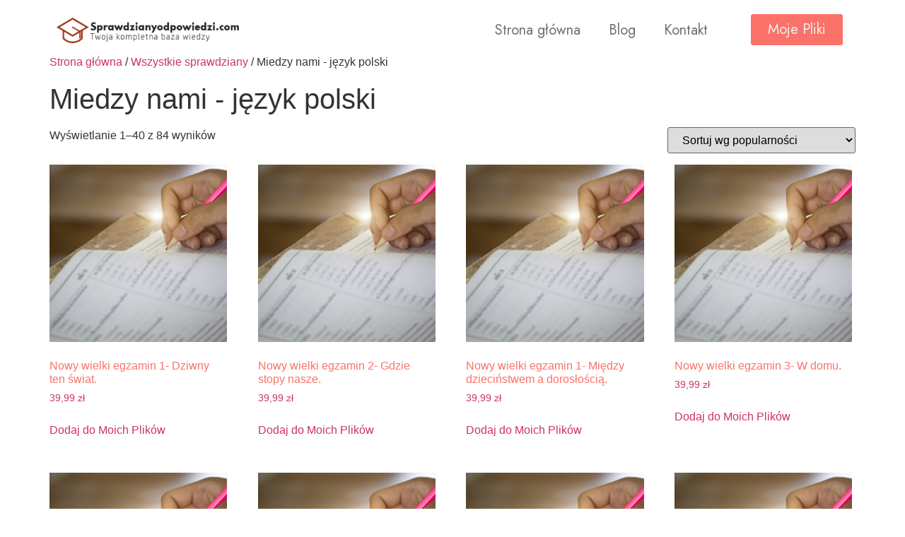

--- FILE ---
content_type: text/html; charset=UTF-8
request_url: https://sprawdzianyodpowiedzi.com/ksiazka/sprawdziany/miedzy-nami-jezyk-polski/
body_size: 15839
content:
<!doctype html>
<html lang="pl-PL">
<head>
	<meta charset="UTF-8">
	<meta name="viewport" content="width=device-width, initial-scale=1">
	<link rel="profile" href="https://gmpg.org/xfn/11">
	<meta name='robots' content='index, follow, max-image-preview:large, max-snippet:-1, max-video-preview:-1' />

	<!-- This site is optimized with the Yoast SEO plugin v23.5 - https://yoast.com/wordpress/plugins/seo/ -->
	<title>Archiwa: Miedzy nami - język polski &#8212; Sprawdzianyodpowiedzi.com</title>
	<link rel="canonical" href="https://sprawdzianyodpowiedzi.com/ksiazka/sprawdziany/miedzy-nami-jezyk-polski/" />
	<link rel="next" href="https://sprawdzianyodpowiedzi.com/ksiazka/sprawdziany/miedzy-nami-jezyk-polski/page/2/" />
	<meta property="og:locale" content="pl_PL" />
	<meta property="og:type" content="article" />
	<meta property="og:title" content="Archiwa: Miedzy nami - język polski &#8212; Sprawdzianyodpowiedzi.com" />
	<meta property="og:url" content="https://sprawdzianyodpowiedzi.com/ksiazka/sprawdziany/miedzy-nami-jezyk-polski/" />
	<meta property="og:site_name" content="Sprawdzianyodpowiedzi.com" />
	<meta name="twitter:card" content="summary_large_image" />
	<script type="application/ld+json" class="yoast-schema-graph">{"@context":"https://schema.org","@graph":[{"@type":"CollectionPage","@id":"https://sprawdzianyodpowiedzi.com/ksiazka/sprawdziany/miedzy-nami-jezyk-polski/","url":"https://sprawdzianyodpowiedzi.com/ksiazka/sprawdziany/miedzy-nami-jezyk-polski/","name":"Archiwa: Miedzy nami - język polski &#8212; Sprawdzianyodpowiedzi.com","isPartOf":{"@id":"https://sprawdzianyodpowiedzi.com/#website"},"primaryImageOfPage":{"@id":"https://sprawdzianyodpowiedzi.com/ksiazka/sprawdziany/miedzy-nami-jezyk-polski/#primaryimage"},"image":{"@id":"https://sprawdzianyodpowiedzi.com/ksiazka/sprawdziany/miedzy-nami-jezyk-polski/#primaryimage"},"thumbnailUrl":"https://sprawdzianyodpowiedzi.com/wp-content/uploads/2025/01/AdobeStock_296873891.jpg","breadcrumb":{"@id":"https://sprawdzianyodpowiedzi.com/ksiazka/sprawdziany/miedzy-nami-jezyk-polski/#breadcrumb"},"inLanguage":"pl-PL"},{"@type":"ImageObject","inLanguage":"pl-PL","@id":"https://sprawdzianyodpowiedzi.com/ksiazka/sprawdziany/miedzy-nami-jezyk-polski/#primaryimage","url":"https://sprawdzianyodpowiedzi.com/wp-content/uploads/2025/01/AdobeStock_296873891.jpg","contentUrl":"https://sprawdzianyodpowiedzi.com/wp-content/uploads/2025/01/AdobeStock_296873891.jpg","width":1200,"height":800},{"@type":"BreadcrumbList","@id":"https://sprawdzianyodpowiedzi.com/ksiazka/sprawdziany/miedzy-nami-jezyk-polski/#breadcrumb","itemListElement":[{"@type":"ListItem","position":1,"name":"Strona główna","item":"https://sprawdzianyodpowiedzi.com/"},{"@type":"ListItem","position":2,"name":"Wszystkie sprawdziany","item":"https://sprawdzianyodpowiedzi.com/ksiazka/sprawdziany/"},{"@type":"ListItem","position":3,"name":"Miedzy nami - język polski"}]},{"@type":"WebSite","@id":"https://sprawdzianyodpowiedzi.com/#website","url":"https://sprawdzianyodpowiedzi.com/","name":"Sprawdzianyodpowiedzi.com","description":"Sprawdziany dla szkoły podstawowej - dla klasy 3, 4, 5, 6, 7, 8","publisher":{"@id":"https://sprawdzianyodpowiedzi.com/#organization"},"potentialAction":[{"@type":"SearchAction","target":{"@type":"EntryPoint","urlTemplate":"https://sprawdzianyodpowiedzi.com/?s={search_term_string}"},"query-input":{"@type":"PropertyValueSpecification","valueRequired":true,"valueName":"search_term_string"}}],"inLanguage":"pl-PL"},{"@type":"Organization","@id":"https://sprawdzianyodpowiedzi.com/#organization","name":"Sprawdzian","url":"https://sprawdzianyodpowiedzi.com/","logo":{"@type":"ImageObject","inLanguage":"pl-PL","@id":"https://sprawdzianyodpowiedzi.com/#/schema/logo/image/","url":"https://sprawdzianyodpowiedzi.com/wp-content/uploads/2020/08/logotype.png","contentUrl":"https://sprawdzianyodpowiedzi.com/wp-content/uploads/2020/08/logotype.png","width":200,"height":50,"caption":"Sprawdzian"},"image":{"@id":"https://sprawdzianyodpowiedzi.com/#/schema/logo/image/"},"sameAs":["https://www.facebook.com/sprawdzian.net/"]}]}</script>
	<!-- / Yoast SEO plugin. -->


<link rel="alternate" type="application/rss+xml" title="Sprawdzianyodpowiedzi.com &raquo; Kanał z wpisami" href="https://sprawdzianyodpowiedzi.com/feed/" />
<link rel="alternate" type="application/rss+xml" title="Sprawdzianyodpowiedzi.com &raquo; Kanał z komentarzami" href="https://sprawdzianyodpowiedzi.com/comments/feed/" />
<!-- XforWooCommerce SEO - https://xforwoocommerce.com :START -->
<link rel="canonical" href="https://sprawdzianyodpowiedzi.com/produkt/nowy-wielki-egzamin-1-dziwny-ten-swiat/" />
<meta itemprop="name" content="Kategoria: &lt;span&gt;Miedzy nami - język polski&lt;/span&gt; - Sprawdzianyodpowiedzi.com" />
<meta itemprop="image" content="https://sprawdzianyodpowiedzi.com/wp-content/uploads/2025/01/AdobeStock_296873891.jpg" />
<link rel="publisher" href="https://plus.google.com//posts" />
<link rel="author" href="https://plus.google.com//posts" />
<meta property="og:locale" content="pl_PL" />
<meta property="og:type" content="article" />
<meta property="og:url" content="https://sprawdzianyodpowiedzi.com/produkt/nowy-wielki-egzamin-1-dziwny-ten-swiat/" />
<meta property="og:site_name" content="Sprawdzianyodpowiedzi.com" />
<meta property="og:title" content="Kategoria: &lt;span&gt;Miedzy nami - język polski&lt;/span&gt; - Sprawdzianyodpowiedzi.com" />
<meta property="og:updated_time" content="2025-01-31GMT+010008:24:49+0100" />
<meta property="og:image" content="https://sprawdzianyodpowiedzi.com/wp-content/uploads/2025/01/AdobeStock_296873891.jpg" />
<meta property="og:width" content="1200" />
<meta property="og:height" content="800" />
<meta property="article:published_time" content="2020-11-05GMT+010013:49:10+0100" />
<meta property="article:modified_time" content="2025-01-31GMT+010008:24:49+0100" />
<meta property="article:publisher" content="https://www.facebook.com/" />
<meta property="article:author" content="https://www.facebook.com/" />
<meta name="twitter:card" content="summary" />
<meta name="twitter:title" content="Kategoria: &lt;span&gt;Miedzy nami - język polski&lt;/span&gt; - Sprawdzianyodpowiedzi.com" />
<meta name="twitter:site" content="@" />
<meta name="twitter:creator" content="@" />
<meta name="twitter:image" content="https://sprawdzianyodpowiedzi.com/wp-content/uploads/2025/01/AdobeStock_296873891.jpg" />
<!-- XforWooCommerce :END -->
<link rel="alternate" type="application/rss+xml" title="Kanał Sprawdzianyodpowiedzi.com &raquo; Miedzy nami - język polski Kategoria" href="https://sprawdzianyodpowiedzi.com/ksiazka/sprawdziany/miedzy-nami-jezyk-polski/feed/" />
<script>
window._wpemojiSettings = {"baseUrl":"https:\/\/s.w.org\/images\/core\/emoji\/15.0.3\/72x72\/","ext":".png","svgUrl":"https:\/\/s.w.org\/images\/core\/emoji\/15.0.3\/svg\/","svgExt":".svg","source":{"concatemoji":"https:\/\/sprawdzianyodpowiedzi.com\/wp-includes\/js\/wp-emoji-release.min.js?ver=6.6.4"}};
/*! This file is auto-generated */
!function(i,n){var o,s,e;function c(e){try{var t={supportTests:e,timestamp:(new Date).valueOf()};sessionStorage.setItem(o,JSON.stringify(t))}catch(e){}}function p(e,t,n){e.clearRect(0,0,e.canvas.width,e.canvas.height),e.fillText(t,0,0);var t=new Uint32Array(e.getImageData(0,0,e.canvas.width,e.canvas.height).data),r=(e.clearRect(0,0,e.canvas.width,e.canvas.height),e.fillText(n,0,0),new Uint32Array(e.getImageData(0,0,e.canvas.width,e.canvas.height).data));return t.every(function(e,t){return e===r[t]})}function u(e,t,n){switch(t){case"flag":return n(e,"\ud83c\udff3\ufe0f\u200d\u26a7\ufe0f","\ud83c\udff3\ufe0f\u200b\u26a7\ufe0f")?!1:!n(e,"\ud83c\uddfa\ud83c\uddf3","\ud83c\uddfa\u200b\ud83c\uddf3")&&!n(e,"\ud83c\udff4\udb40\udc67\udb40\udc62\udb40\udc65\udb40\udc6e\udb40\udc67\udb40\udc7f","\ud83c\udff4\u200b\udb40\udc67\u200b\udb40\udc62\u200b\udb40\udc65\u200b\udb40\udc6e\u200b\udb40\udc67\u200b\udb40\udc7f");case"emoji":return!n(e,"\ud83d\udc26\u200d\u2b1b","\ud83d\udc26\u200b\u2b1b")}return!1}function f(e,t,n){var r="undefined"!=typeof WorkerGlobalScope&&self instanceof WorkerGlobalScope?new OffscreenCanvas(300,150):i.createElement("canvas"),a=r.getContext("2d",{willReadFrequently:!0}),o=(a.textBaseline="top",a.font="600 32px Arial",{});return e.forEach(function(e){o[e]=t(a,e,n)}),o}function t(e){var t=i.createElement("script");t.src=e,t.defer=!0,i.head.appendChild(t)}"undefined"!=typeof Promise&&(o="wpEmojiSettingsSupports",s=["flag","emoji"],n.supports={everything:!0,everythingExceptFlag:!0},e=new Promise(function(e){i.addEventListener("DOMContentLoaded",e,{once:!0})}),new Promise(function(t){var n=function(){try{var e=JSON.parse(sessionStorage.getItem(o));if("object"==typeof e&&"number"==typeof e.timestamp&&(new Date).valueOf()<e.timestamp+604800&&"object"==typeof e.supportTests)return e.supportTests}catch(e){}return null}();if(!n){if("undefined"!=typeof Worker&&"undefined"!=typeof OffscreenCanvas&&"undefined"!=typeof URL&&URL.createObjectURL&&"undefined"!=typeof Blob)try{var e="postMessage("+f.toString()+"("+[JSON.stringify(s),u.toString(),p.toString()].join(",")+"));",r=new Blob([e],{type:"text/javascript"}),a=new Worker(URL.createObjectURL(r),{name:"wpTestEmojiSupports"});return void(a.onmessage=function(e){c(n=e.data),a.terminate(),t(n)})}catch(e){}c(n=f(s,u,p))}t(n)}).then(function(e){for(var t in e)n.supports[t]=e[t],n.supports.everything=n.supports.everything&&n.supports[t],"flag"!==t&&(n.supports.everythingExceptFlag=n.supports.everythingExceptFlag&&n.supports[t]);n.supports.everythingExceptFlag=n.supports.everythingExceptFlag&&!n.supports.flag,n.DOMReady=!1,n.readyCallback=function(){n.DOMReady=!0}}).then(function(){return e}).then(function(){var e;n.supports.everything||(n.readyCallback(),(e=n.source||{}).concatemoji?t(e.concatemoji):e.wpemoji&&e.twemoji&&(t(e.twemoji),t(e.wpemoji)))}))}((window,document),window._wpemojiSettings);
</script>
<style id='wp-emoji-styles-inline-css'>

	img.wp-smiley, img.emoji {
		display: inline !important;
		border: none !important;
		box-shadow: none !important;
		height: 1em !important;
		width: 1em !important;
		margin: 0 0.07em !important;
		vertical-align: -0.1em !important;
		background: none !important;
		padding: 0 !important;
	}
</style>
<link rel='stylesheet' id='wp-block-library-css' href='https://sprawdzianyodpowiedzi.com/wp-includes/css/dist/block-library/style.min.css?ver=6.6.4' media='all' />
<style id='classic-theme-styles-inline-css'>
/*! This file is auto-generated */
.wp-block-button__link{color:#fff;background-color:#32373c;border-radius:9999px;box-shadow:none;text-decoration:none;padding:calc(.667em + 2px) calc(1.333em + 2px);font-size:1.125em}.wp-block-file__button{background:#32373c;color:#fff;text-decoration:none}
</style>
<style id='global-styles-inline-css'>
:root{--wp--preset--aspect-ratio--square: 1;--wp--preset--aspect-ratio--4-3: 4/3;--wp--preset--aspect-ratio--3-4: 3/4;--wp--preset--aspect-ratio--3-2: 3/2;--wp--preset--aspect-ratio--2-3: 2/3;--wp--preset--aspect-ratio--16-9: 16/9;--wp--preset--aspect-ratio--9-16: 9/16;--wp--preset--color--black: #000000;--wp--preset--color--cyan-bluish-gray: #abb8c3;--wp--preset--color--white: #ffffff;--wp--preset--color--pale-pink: #f78da7;--wp--preset--color--vivid-red: #cf2e2e;--wp--preset--color--luminous-vivid-orange: #ff6900;--wp--preset--color--luminous-vivid-amber: #fcb900;--wp--preset--color--light-green-cyan: #7bdcb5;--wp--preset--color--vivid-green-cyan: #00d084;--wp--preset--color--pale-cyan-blue: #8ed1fc;--wp--preset--color--vivid-cyan-blue: #0693e3;--wp--preset--color--vivid-purple: #9b51e0;--wp--preset--gradient--vivid-cyan-blue-to-vivid-purple: linear-gradient(135deg,rgba(6,147,227,1) 0%,rgb(155,81,224) 100%);--wp--preset--gradient--light-green-cyan-to-vivid-green-cyan: linear-gradient(135deg,rgb(122,220,180) 0%,rgb(0,208,130) 100%);--wp--preset--gradient--luminous-vivid-amber-to-luminous-vivid-orange: linear-gradient(135deg,rgba(252,185,0,1) 0%,rgba(255,105,0,1) 100%);--wp--preset--gradient--luminous-vivid-orange-to-vivid-red: linear-gradient(135deg,rgba(255,105,0,1) 0%,rgb(207,46,46) 100%);--wp--preset--gradient--very-light-gray-to-cyan-bluish-gray: linear-gradient(135deg,rgb(238,238,238) 0%,rgb(169,184,195) 100%);--wp--preset--gradient--cool-to-warm-spectrum: linear-gradient(135deg,rgb(74,234,220) 0%,rgb(151,120,209) 20%,rgb(207,42,186) 40%,rgb(238,44,130) 60%,rgb(251,105,98) 80%,rgb(254,248,76) 100%);--wp--preset--gradient--blush-light-purple: linear-gradient(135deg,rgb(255,206,236) 0%,rgb(152,150,240) 100%);--wp--preset--gradient--blush-bordeaux: linear-gradient(135deg,rgb(254,205,165) 0%,rgb(254,45,45) 50%,rgb(107,0,62) 100%);--wp--preset--gradient--luminous-dusk: linear-gradient(135deg,rgb(255,203,112) 0%,rgb(199,81,192) 50%,rgb(65,88,208) 100%);--wp--preset--gradient--pale-ocean: linear-gradient(135deg,rgb(255,245,203) 0%,rgb(182,227,212) 50%,rgb(51,167,181) 100%);--wp--preset--gradient--electric-grass: linear-gradient(135deg,rgb(202,248,128) 0%,rgb(113,206,126) 100%);--wp--preset--gradient--midnight: linear-gradient(135deg,rgb(2,3,129) 0%,rgb(40,116,252) 100%);--wp--preset--font-size--small: 13px;--wp--preset--font-size--medium: 20px;--wp--preset--font-size--large: 36px;--wp--preset--font-size--x-large: 42px;--wp--preset--font-family--inter: "Inter", sans-serif;--wp--preset--font-family--cardo: Cardo;--wp--preset--spacing--20: 0.44rem;--wp--preset--spacing--30: 0.67rem;--wp--preset--spacing--40: 1rem;--wp--preset--spacing--50: 1.5rem;--wp--preset--spacing--60: 2.25rem;--wp--preset--spacing--70: 3.38rem;--wp--preset--spacing--80: 5.06rem;--wp--preset--shadow--natural: 6px 6px 9px rgba(0, 0, 0, 0.2);--wp--preset--shadow--deep: 12px 12px 50px rgba(0, 0, 0, 0.4);--wp--preset--shadow--sharp: 6px 6px 0px rgba(0, 0, 0, 0.2);--wp--preset--shadow--outlined: 6px 6px 0px -3px rgba(255, 255, 255, 1), 6px 6px rgba(0, 0, 0, 1);--wp--preset--shadow--crisp: 6px 6px 0px rgba(0, 0, 0, 1);}:where(.is-layout-flex){gap: 0.5em;}:where(.is-layout-grid){gap: 0.5em;}body .is-layout-flex{display: flex;}.is-layout-flex{flex-wrap: wrap;align-items: center;}.is-layout-flex > :is(*, div){margin: 0;}body .is-layout-grid{display: grid;}.is-layout-grid > :is(*, div){margin: 0;}:where(.wp-block-columns.is-layout-flex){gap: 2em;}:where(.wp-block-columns.is-layout-grid){gap: 2em;}:where(.wp-block-post-template.is-layout-flex){gap: 1.25em;}:where(.wp-block-post-template.is-layout-grid){gap: 1.25em;}.has-black-color{color: var(--wp--preset--color--black) !important;}.has-cyan-bluish-gray-color{color: var(--wp--preset--color--cyan-bluish-gray) !important;}.has-white-color{color: var(--wp--preset--color--white) !important;}.has-pale-pink-color{color: var(--wp--preset--color--pale-pink) !important;}.has-vivid-red-color{color: var(--wp--preset--color--vivid-red) !important;}.has-luminous-vivid-orange-color{color: var(--wp--preset--color--luminous-vivid-orange) !important;}.has-luminous-vivid-amber-color{color: var(--wp--preset--color--luminous-vivid-amber) !important;}.has-light-green-cyan-color{color: var(--wp--preset--color--light-green-cyan) !important;}.has-vivid-green-cyan-color{color: var(--wp--preset--color--vivid-green-cyan) !important;}.has-pale-cyan-blue-color{color: var(--wp--preset--color--pale-cyan-blue) !important;}.has-vivid-cyan-blue-color{color: var(--wp--preset--color--vivid-cyan-blue) !important;}.has-vivid-purple-color{color: var(--wp--preset--color--vivid-purple) !important;}.has-black-background-color{background-color: var(--wp--preset--color--black) !important;}.has-cyan-bluish-gray-background-color{background-color: var(--wp--preset--color--cyan-bluish-gray) !important;}.has-white-background-color{background-color: var(--wp--preset--color--white) !important;}.has-pale-pink-background-color{background-color: var(--wp--preset--color--pale-pink) !important;}.has-vivid-red-background-color{background-color: var(--wp--preset--color--vivid-red) !important;}.has-luminous-vivid-orange-background-color{background-color: var(--wp--preset--color--luminous-vivid-orange) !important;}.has-luminous-vivid-amber-background-color{background-color: var(--wp--preset--color--luminous-vivid-amber) !important;}.has-light-green-cyan-background-color{background-color: var(--wp--preset--color--light-green-cyan) !important;}.has-vivid-green-cyan-background-color{background-color: var(--wp--preset--color--vivid-green-cyan) !important;}.has-pale-cyan-blue-background-color{background-color: var(--wp--preset--color--pale-cyan-blue) !important;}.has-vivid-cyan-blue-background-color{background-color: var(--wp--preset--color--vivid-cyan-blue) !important;}.has-vivid-purple-background-color{background-color: var(--wp--preset--color--vivid-purple) !important;}.has-black-border-color{border-color: var(--wp--preset--color--black) !important;}.has-cyan-bluish-gray-border-color{border-color: var(--wp--preset--color--cyan-bluish-gray) !important;}.has-white-border-color{border-color: var(--wp--preset--color--white) !important;}.has-pale-pink-border-color{border-color: var(--wp--preset--color--pale-pink) !important;}.has-vivid-red-border-color{border-color: var(--wp--preset--color--vivid-red) !important;}.has-luminous-vivid-orange-border-color{border-color: var(--wp--preset--color--luminous-vivid-orange) !important;}.has-luminous-vivid-amber-border-color{border-color: var(--wp--preset--color--luminous-vivid-amber) !important;}.has-light-green-cyan-border-color{border-color: var(--wp--preset--color--light-green-cyan) !important;}.has-vivid-green-cyan-border-color{border-color: var(--wp--preset--color--vivid-green-cyan) !important;}.has-pale-cyan-blue-border-color{border-color: var(--wp--preset--color--pale-cyan-blue) !important;}.has-vivid-cyan-blue-border-color{border-color: var(--wp--preset--color--vivid-cyan-blue) !important;}.has-vivid-purple-border-color{border-color: var(--wp--preset--color--vivid-purple) !important;}.has-vivid-cyan-blue-to-vivid-purple-gradient-background{background: var(--wp--preset--gradient--vivid-cyan-blue-to-vivid-purple) !important;}.has-light-green-cyan-to-vivid-green-cyan-gradient-background{background: var(--wp--preset--gradient--light-green-cyan-to-vivid-green-cyan) !important;}.has-luminous-vivid-amber-to-luminous-vivid-orange-gradient-background{background: var(--wp--preset--gradient--luminous-vivid-amber-to-luminous-vivid-orange) !important;}.has-luminous-vivid-orange-to-vivid-red-gradient-background{background: var(--wp--preset--gradient--luminous-vivid-orange-to-vivid-red) !important;}.has-very-light-gray-to-cyan-bluish-gray-gradient-background{background: var(--wp--preset--gradient--very-light-gray-to-cyan-bluish-gray) !important;}.has-cool-to-warm-spectrum-gradient-background{background: var(--wp--preset--gradient--cool-to-warm-spectrum) !important;}.has-blush-light-purple-gradient-background{background: var(--wp--preset--gradient--blush-light-purple) !important;}.has-blush-bordeaux-gradient-background{background: var(--wp--preset--gradient--blush-bordeaux) !important;}.has-luminous-dusk-gradient-background{background: var(--wp--preset--gradient--luminous-dusk) !important;}.has-pale-ocean-gradient-background{background: var(--wp--preset--gradient--pale-ocean) !important;}.has-electric-grass-gradient-background{background: var(--wp--preset--gradient--electric-grass) !important;}.has-midnight-gradient-background{background: var(--wp--preset--gradient--midnight) !important;}.has-small-font-size{font-size: var(--wp--preset--font-size--small) !important;}.has-medium-font-size{font-size: var(--wp--preset--font-size--medium) !important;}.has-large-font-size{font-size: var(--wp--preset--font-size--large) !important;}.has-x-large-font-size{font-size: var(--wp--preset--font-size--x-large) !important;}
:where(.wp-block-post-template.is-layout-flex){gap: 1.25em;}:where(.wp-block-post-template.is-layout-grid){gap: 1.25em;}
:where(.wp-block-columns.is-layout-flex){gap: 2em;}:where(.wp-block-columns.is-layout-grid){gap: 2em;}
:root :where(.wp-block-pullquote){font-size: 1.5em;line-height: 1.6;}
</style>
<link rel='stylesheet' id='sbw-wc-plugin-styles-css' href='https://sprawdzianyodpowiedzi.com/wp-content/plugins/buy-now-button-for-woocommerce//public/css/buy-now-button-for-woocommerce.css?ver=6.6.4' media='all' />
<link rel='stylesheet' id='contact-form-7-css' href='https://sprawdzianyodpowiedzi.com/wp-content/plugins/contact-form-7/includes/css/styles.css?ver=5.9.8' media='all' />
<link rel='stylesheet' id='pay_by_paynow_pl_styles-css' href='https://sprawdzianyodpowiedzi.com/wp-content/plugins/pay-by-paynow-pl/assets/css/front.css?ver=2.5.6' media='all' />
<link rel='stylesheet' id='woocommerce-layout-css' href='https://sprawdzianyodpowiedzi.com/wp-content/plugins/woocommerce/assets/css/woocommerce-layout.css?ver=9.3.3' media='all' />
<link rel='stylesheet' id='woocommerce-smallscreen-css' href='https://sprawdzianyodpowiedzi.com/wp-content/plugins/woocommerce/assets/css/woocommerce-smallscreen.css?ver=9.3.3' media='only screen and (max-width: 768px)' />
<link rel='stylesheet' id='woocommerce-general-css' href='https://sprawdzianyodpowiedzi.com/wp-content/plugins/woocommerce/assets/css/woocommerce.css?ver=9.3.3' media='all' />
<style id='woocommerce-inline-inline-css'>
.woocommerce form .form-row .required { visibility: hidden; }
</style>
<link rel='stylesheet' id='trp-language-switcher-style-css' href='https://sprawdzianyodpowiedzi.com/wp-content/plugins/translatepress-multilingual/assets/css/trp-language-switcher.css?ver=2.8.3' media='all' />
<link rel='stylesheet' id='hello-elementor-css' href='https://sprawdzianyodpowiedzi.com/wp-content/themes/hello-elementor/style.min.css?ver=3.1.1' media='all' />
<link rel='stylesheet' id='hello-elementor-theme-style-css' href='https://sprawdzianyodpowiedzi.com/wp-content/themes/hello-elementor/theme.min.css?ver=3.1.1' media='all' />
<link rel='stylesheet' id='hello-elementor-header-footer-css' href='https://sprawdzianyodpowiedzi.com/wp-content/themes/hello-elementor/header-footer.min.css?ver=3.1.1' media='all' />
<link rel='stylesheet' id='elementor-frontend-css' href='https://sprawdzianyodpowiedzi.com/wp-content/uploads/elementor/css/custom-frontend.min.css?ver=1727790307' media='all' />
<link rel='stylesheet' id='widget-image-css' href='https://sprawdzianyodpowiedzi.com/wp-content/plugins/elementor/assets/css/widget-image.min.css?ver=3.24.5' media='all' />
<link rel='stylesheet' id='widget-nav-menu-css' href='https://sprawdzianyodpowiedzi.com/wp-content/uploads/elementor/css/custom-pro-widget-nav-menu.min.css?ver=1727790307' media='all' />
<link rel='stylesheet' id='widget-heading-css' href='https://sprawdzianyodpowiedzi.com/wp-content/plugins/elementor/assets/css/widget-heading.min.css?ver=3.24.5' media='all' />
<link rel='stylesheet' id='widget-divider-css' href='https://sprawdzianyodpowiedzi.com/wp-content/plugins/elementor/assets/css/widget-divider.min.css?ver=3.24.5' media='all' />
<link rel='stylesheet' id='widget-forms-css' href='https://sprawdzianyodpowiedzi.com/wp-content/plugins/elementor-pro/assets/css/widget-forms.min.css?ver=3.24.2' media='all' />
<link rel='stylesheet' id='flatpickr-css' href='https://sprawdzianyodpowiedzi.com/wp-content/plugins/elementor/assets/lib/flatpickr/flatpickr.min.css?ver=4.1.4' media='all' />
<link rel='stylesheet' id='widget-text-editor-css' href='https://sprawdzianyodpowiedzi.com/wp-content/plugins/elementor/assets/css/widget-text-editor.min.css?ver=3.24.5' media='all' />
<link rel='stylesheet' id='e-animation-bob-css' href='https://sprawdzianyodpowiedzi.com/wp-content/plugins/elementor/assets/lib/animations/styles/e-animation-bob.min.css?ver=3.24.5' media='all' />
<link rel='stylesheet' id='widget-social-icons-css' href='https://sprawdzianyodpowiedzi.com/wp-content/plugins/elementor/assets/css/widget-social-icons.min.css?ver=3.24.5' media='all' />
<link rel='stylesheet' id='e-apple-webkit-css' href='https://sprawdzianyodpowiedzi.com/wp-content/uploads/elementor/css/custom-apple-webkit.min.css?ver=1727790307' media='all' />
<link rel='stylesheet' id='elementor-icons-css' href='https://sprawdzianyodpowiedzi.com/wp-content/plugins/elementor/assets/lib/eicons/css/elementor-icons.min.css?ver=5.31.0' media='all' />
<link rel='stylesheet' id='swiper-css' href='https://sprawdzianyodpowiedzi.com/wp-content/plugins/elementor/assets/lib/swiper/v8/css/swiper.min.css?ver=8.4.5' media='all' />
<link rel='stylesheet' id='e-swiper-css' href='https://sprawdzianyodpowiedzi.com/wp-content/plugins/elementor/assets/css/conditionals/e-swiper.min.css?ver=3.24.5' media='all' />
<link rel='stylesheet' id='elementor-post-397-css' href='https://sprawdzianyodpowiedzi.com/wp-content/uploads/elementor/css/post-397.css?ver=1727790307' media='all' />
<link rel='stylesheet' id='elementor-pro-css' href='https://sprawdzianyodpowiedzi.com/wp-content/uploads/elementor/css/custom-pro-frontend.min.css?ver=1727790307' media='all' />
<link rel='stylesheet' id='elementor-post-12165-css' href='https://sprawdzianyodpowiedzi.com/wp-content/uploads/elementor/css/post-12165.css?ver=1727790307' media='all' />
<link rel='stylesheet' id='elementor-post-12123-css' href='https://sprawdzianyodpowiedzi.com/wp-content/uploads/elementor/css/post-12123.css?ver=1727790307' media='all' />
<link rel='stylesheet' id='p24_plugin_css-css' href='https://sprawdzianyodpowiedzi.com/wp-content/plugins/przelewy24/assets/css/paymethods.css?ver=6.6.4' media='all' />
<link rel='stylesheet' id='google-fonts-1-css' href='https://fonts.googleapis.com/css?family=Jost%3A100%2C100italic%2C200%2C200italic%2C300%2C300italic%2C400%2C400italic%2C500%2C500italic%2C600%2C600italic%2C700%2C700italic%2C800%2C800italic%2C900%2C900italic&#038;display=auto&#038;subset=latin-ext&#038;ver=6.6.4' media='all' />
<link rel='stylesheet' id='elementor-icons-shared-0-css' href='https://sprawdzianyodpowiedzi.com/wp-content/plugins/elementor/assets/lib/font-awesome/css/fontawesome.min.css?ver=5.15.3' media='all' />
<link rel='stylesheet' id='elementor-icons-fa-solid-css' href='https://sprawdzianyodpowiedzi.com/wp-content/plugins/elementor/assets/lib/font-awesome/css/solid.min.css?ver=5.15.3' media='all' />
<link rel='stylesheet' id='elementor-icons-fa-brands-css' href='https://sprawdzianyodpowiedzi.com/wp-content/plugins/elementor/assets/lib/font-awesome/css/brands.min.css?ver=5.15.3' media='all' />
<link rel="preconnect" href="https://fonts.gstatic.com/" crossorigin><script src="https://sprawdzianyodpowiedzi.com/wp-includes/js/jquery/jquery.min.js?ver=3.7.1" id="jquery-core-js"></script>
<script src="https://sprawdzianyodpowiedzi.com/wp-includes/js/jquery/jquery-migrate.min.js?ver=3.4.1" id="jquery-migrate-js"></script>
<script src="https://sprawdzianyodpowiedzi.com/wp-content/plugins/woocommerce/assets/js/jquery-blockui/jquery.blockUI.min.js?ver=2.7.0-wc.9.3.3" id="jquery-blockui-js" defer data-wp-strategy="defer"></script>
<script id="wc-add-to-cart-js-extra">
var wc_add_to_cart_params = {"ajax_url":"\/wp-admin\/admin-ajax.php","wc_ajax_url":"\/?wc-ajax=%%endpoint%%","i18n_view_cart":"Zobacz Moje Pliki","cart_url":"https:\/\/sprawdzianyodpowiedzi.com\/moje-pliki\/","is_cart":"","cart_redirect_after_add":"yes"};
</script>
<script src="https://sprawdzianyodpowiedzi.com/wp-content/plugins/woocommerce/assets/js/frontend/add-to-cart.min.js?ver=9.3.3" id="wc-add-to-cart-js" defer data-wp-strategy="defer"></script>
<script src="https://sprawdzianyodpowiedzi.com/wp-content/plugins/woocommerce/assets/js/js-cookie/js.cookie.min.js?ver=2.1.4-wc.9.3.3" id="js-cookie-js" defer data-wp-strategy="defer"></script>
<script id="woocommerce-js-extra">
var woocommerce_params = {"ajax_url":"\/wp-admin\/admin-ajax.php","wc_ajax_url":"\/?wc-ajax=%%endpoint%%"};
</script>
<script src="https://sprawdzianyodpowiedzi.com/wp-content/plugins/woocommerce/assets/js/frontend/woocommerce.min.js?ver=9.3.3" id="woocommerce-js" defer data-wp-strategy="defer"></script>
<script src="https://sprawdzianyodpowiedzi.com/wp-content/plugins/translatepress-multilingual/assets/js/trp-frontend-compatibility.js?ver=2.8.3" id="trp-frontend-compatibility-js"></script>
<script id="p24_payment_script-js-extra">
var p24_payment_php_vars = {"error_msg4js":"Wyst\u0105pi\u0142 b\u0142\u0105d. Spr\u00f3buj ponownie lub wybierz inn\u0105 metod\u0119 p\u0142atno\u015bci.","payments_msg4js":"\\f078wi\u0119cej metod p\u0142atno\u015bci \\f078","forget_card":"1","show_save_card":"0"};
</script>
<script src="https://sprawdzianyodpowiedzi.com/wp-content/plugins/przelewy24/assets/js/payment.js?ver=2.2.0" id="p24_payment_script-js"></script>
<link rel="https://api.w.org/" href="https://sprawdzianyodpowiedzi.com/wp-json/" /><link rel="alternate" title="JSON" type="application/json" href="https://sprawdzianyodpowiedzi.com/wp-json/wp/v2/product_cat/357" /><link rel="EditURI" type="application/rsd+xml" title="RSD" href="https://sprawdzianyodpowiedzi.com/xmlrpc.php?rsd" />
<meta name="generator" content="WordPress 6.6.4" />
<meta name="generator" content="WooCommerce 9.3.3" />
<link rel="alternate" hreflang="pl-PL" href="https://sprawdzianyodpowiedzi.com/ksiazka/sprawdziany/miedzy-nami-jezyk-polski/"/>
<link rel="alternate" hreflang="pl" href="https://sprawdzianyodpowiedzi.com/ksiazka/sprawdziany/miedzy-nami-jezyk-polski/"/>
	<noscript><style>.woocommerce-product-gallery{ opacity: 1 !important; }</style></noscript>
	<meta name="generator" content="Elementor 3.24.5; features: additional_custom_breakpoints; settings: css_print_method-external, google_font-enabled, font_display-auto">
			<style>
				.e-con.e-parent:nth-of-type(n+4):not(.e-lazyloaded):not(.e-no-lazyload),
				.e-con.e-parent:nth-of-type(n+4):not(.e-lazyloaded):not(.e-no-lazyload) * {
					background-image: none !important;
				}
				@media screen and (max-height: 1024px) {
					.e-con.e-parent:nth-of-type(n+3):not(.e-lazyloaded):not(.e-no-lazyload),
					.e-con.e-parent:nth-of-type(n+3):not(.e-lazyloaded):not(.e-no-lazyload) * {
						background-image: none !important;
					}
				}
				@media screen and (max-height: 640px) {
					.e-con.e-parent:nth-of-type(n+2):not(.e-lazyloaded):not(.e-no-lazyload),
					.e-con.e-parent:nth-of-type(n+2):not(.e-lazyloaded):not(.e-no-lazyload) * {
						background-image: none !important;
					}
				}
			</style>
			<style id='wp-fonts-local'>
@font-face{font-family:Inter;font-style:normal;font-weight:300 900;font-display:fallback;src:url('https://sprawdzianyodpowiedzi.com/wp-content/plugins/woocommerce/assets/fonts/Inter-VariableFont_slnt,wght.woff2') format('woff2');font-stretch:normal;}
@font-face{font-family:Cardo;font-style:normal;font-weight:400;font-display:fallback;src:url('https://sprawdzianyodpowiedzi.com/wp-content/plugins/woocommerce/assets/fonts/cardo_normal_400.woff2') format('woff2');}
</style>
<link rel="icon" href="https://sprawdzianyodpowiedzi.com/wp-content/uploads/2020/08/favicon.png" sizes="32x32" />
<link rel="icon" href="https://sprawdzianyodpowiedzi.com/wp-content/uploads/2020/08/favicon.png" sizes="192x192" />
<link rel="apple-touch-icon" href="https://sprawdzianyodpowiedzi.com/wp-content/uploads/2020/08/favicon.png" />
<meta name="msapplication-TileImage" content="https://sprawdzianyodpowiedzi.com/wp-content/uploads/2020/08/favicon.png" />
<meta name="generator" content="Autopilot - SEO for WooCommerce"/>		<style id="wp-custom-css">
			.woocommerce table.shop_attributes td p{
	margin-left:10px!important;
}
.woocommerce #respond input#submit.alt, .woocommerce a.button.alt, .woocommerce button.button.alt, .woocommerce input.button.alt{
	background-color: #fa7269!important;
	font-family: "Jost", Sans-serif;
    font-size: 20px;
    font-weight: normal;
}
.posted_in>a{
	color: #fa7269!important;
}
.woocommerce-loop-product__title{
	color: #fa7269!important;
}
#menu-1-3e4117b>li>a{
	color: #fa7269!important;
}
.showcoupon{
	color: #fa7269!important;
}
}
div#trp-floater-ls{
	display:none!important;
}
.billing_company_field{
	display:none!important;
}
label {
    display: contents!important;
}
.payment_method_axepta img {
    width: 80px!important;
}
#sbw_wc-adding-button-archive{
	display:none!important;
}
.product-quantity{
	display:none!important;
}
.woocommerce #content table.cart td.actions .input-text, .woocommerce table.cart td.actions .input-text, .woocommerce-page #content table.cart td.actions .input-text, .woocommerce-page table.cart td.actions .input-text{
	width:140px!important;
}
.coupon .button{
	margin-top:2px!important
}		</style>
		</head>
<body class="archive tax-product_cat term-miedzy-nami-jezyk-polski term-357 wp-custom-logo theme-hello-elementor woocommerce woocommerce-page woocommerce-no-js translatepress-pl_PL elementor-default elementor-kit-397">


<a class="skip-link screen-reader-text" href="#content">Przejdź do treści</a>

		<div data-elementor-type="header" data-elementor-id="12165" class="elementor elementor-12165 elementor-location-header" data-elementor-post-type="elementor_library">
					<section class="elementor-section elementor-top-section elementor-element elementor-element-4b2de13 elementor-hidden-mobile elementor-section-boxed elementor-section-height-default elementor-section-height-default" data-id="4b2de13" data-element_type="section">
						<div class="elementor-container elementor-column-gap-default">
					<div class="elementor-column elementor-col-33 elementor-top-column elementor-element elementor-element-9695a29" data-id="9695a29" data-element_type="column">
			<div class="elementor-widget-wrap elementor-element-populated">
						<div class="elementor-element elementor-element-8c4e017 elementor-widget elementor-widget-theme-site-logo elementor-widget-image" data-id="8c4e017" data-element_type="widget" data-widget_type="theme-site-logo.default">
				<div class="elementor-widget-container">
									<a href="https://sprawdzianyodpowiedzi.com">
			<img width="332" height="44" src="https://sprawdzianyodpowiedzi.com/wp-content/uploads/2023/11/logo.png" class="attachment-full size-full wp-image-53773" alt="" srcset="https://sprawdzianyodpowiedzi.com/wp-content/uploads/2023/11/logo.png 332w, https://sprawdzianyodpowiedzi.com/wp-content/uploads/2023/11/logo-18x2.png 18w" sizes="(max-width: 332px) 100vw, 332px" />				</a>
									</div>
				</div>
					</div>
		</div>
				<div class="elementor-column elementor-col-33 elementor-top-column elementor-element elementor-element-a01f5ef" data-id="a01f5ef" data-element_type="column">
			<div class="elementor-widget-wrap elementor-element-populated">
						<div class="elementor-element elementor-element-bb523d2 elementor-nav-menu__align-end elementor-nav-menu--stretch elementor-nav-menu__text-align-center elementor-nav-menu--dropdown-mobile elementor-nav-menu--toggle elementor-nav-menu--burger elementor-widget elementor-widget-nav-menu" data-id="bb523d2" data-element_type="widget" data-settings="{&quot;full_width&quot;:&quot;stretch&quot;,&quot;layout&quot;:&quot;horizontal&quot;,&quot;submenu_icon&quot;:{&quot;value&quot;:&quot;&lt;i class=\&quot;fas fa-caret-down\&quot;&gt;&lt;\/i&gt;&quot;,&quot;library&quot;:&quot;fa-solid&quot;},&quot;toggle&quot;:&quot;burger&quot;}" data-widget_type="nav-menu.default">
				<div class="elementor-widget-container">
						<nav aria-label="Menu" class="elementor-nav-menu--main elementor-nav-menu__container elementor-nav-menu--layout-horizontal e--pointer-background e--animation-fade">
				<ul id="menu-1-bb523d2" class="elementor-nav-menu"><li class="menu-item menu-item-type-custom menu-item-object-custom menu-item-home menu-item-12115"><a href="https://sprawdzianyodpowiedzi.com" class="elementor-item">Strona główna</a></li>
<li class="menu-item menu-item-type-post_type menu-item-object-page menu-item-12149"><a href="https://sprawdzianyodpowiedzi.com/blog/" class="elementor-item">Blog</a></li>
<li class="menu-item menu-item-type-post_type menu-item-object-page menu-item-2990"><a href="https://sprawdzianyodpowiedzi.com/kontakt/" class="elementor-item">Kontakt</a></li>
</ul>			</nav>
					<div class="elementor-menu-toggle" role="button" tabindex="0" aria-label="Menu Toggle" aria-expanded="false">
			<i aria-hidden="true" role="presentation" class="elementor-menu-toggle__icon--open eicon-menu-bar"></i><i aria-hidden="true" role="presentation" class="elementor-menu-toggle__icon--close eicon-close"></i>			<span class="elementor-screen-only">Menu</span>
		</div>
					<nav class="elementor-nav-menu--dropdown elementor-nav-menu__container" aria-hidden="true">
				<ul id="menu-2-bb523d2" class="elementor-nav-menu"><li class="menu-item menu-item-type-custom menu-item-object-custom menu-item-home menu-item-12115"><a href="https://sprawdzianyodpowiedzi.com" class="elementor-item" tabindex="-1">Strona główna</a></li>
<li class="menu-item menu-item-type-post_type menu-item-object-page menu-item-12149"><a href="https://sprawdzianyodpowiedzi.com/blog/" class="elementor-item" tabindex="-1">Blog</a></li>
<li class="menu-item menu-item-type-post_type menu-item-object-page menu-item-2990"><a href="https://sprawdzianyodpowiedzi.com/kontakt/" class="elementor-item" tabindex="-1">Kontakt</a></li>
</ul>			</nav>
				</div>
				</div>
					</div>
		</div>
				<div class="elementor-column elementor-col-33 elementor-top-column elementor-element elementor-element-44c1882 elementor-hidden-mobile" data-id="44c1882" data-element_type="column">
			<div class="elementor-widget-wrap elementor-element-populated">
						<div class="elementor-element elementor-element-0691234 elementor-align-right elementor-mobile-align-center elementor-hidden-mobile elementor-widget elementor-widget-button" data-id="0691234" data-element_type="widget" data-widget_type="button.default">
				<div class="elementor-widget-container">
					<div class="elementor-button-wrapper">
			<a class="elementor-button elementor-button-link elementor-size-sm" href="https://sprawdzianyodpowiedzi.com/moje-pliki/">
						<span class="elementor-button-content-wrapper">
									<span class="elementor-button-text">Moje Pliki</span>
					</span>
					</a>
		</div>
				</div>
				</div>
					</div>
		</div>
					</div>
		</section>
				<section class="elementor-section elementor-top-section elementor-element elementor-element-8481f24 elementor-hidden-desktop elementor-hidden-tablet elementor-section-boxed elementor-section-height-default elementor-section-height-default" data-id="8481f24" data-element_type="section">
						<div class="elementor-container elementor-column-gap-default">
					<div class="elementor-column elementor-col-33 elementor-top-column elementor-element elementor-element-2963861" data-id="2963861" data-element_type="column">
			<div class="elementor-widget-wrap elementor-element-populated">
						<div class="elementor-element elementor-element-6bb1e78 elementor-widget elementor-widget-theme-site-logo elementor-widget-image" data-id="6bb1e78" data-element_type="widget" data-widget_type="theme-site-logo.default">
				<div class="elementor-widget-container">
									<a href="https://sprawdzianyodpowiedzi.com">
			<img width="332" height="44" src="https://sprawdzianyodpowiedzi.com/wp-content/uploads/2023/11/logo.png" class="attachment-full size-full wp-image-53773" alt="" srcset="https://sprawdzianyodpowiedzi.com/wp-content/uploads/2023/11/logo.png 332w, https://sprawdzianyodpowiedzi.com/wp-content/uploads/2023/11/logo-18x2.png 18w" sizes="(max-width: 332px) 100vw, 332px" />				</a>
									</div>
				</div>
					</div>
		</div>
				<div class="elementor-column elementor-col-33 elementor-top-column elementor-element elementor-element-5908563" data-id="5908563" data-element_type="column">
			<div class="elementor-widget-wrap elementor-element-populated">
						<div class="elementor-element elementor-element-e4358da elementor-nav-menu__align-end elementor-nav-menu--stretch elementor-nav-menu__text-align-center elementor-nav-menu--dropdown-mobile elementor-hidden-desktop elementor-hidden-tablet elementor-nav-menu--toggle elementor-nav-menu--burger elementor-widget elementor-widget-nav-menu" data-id="e4358da" data-element_type="widget" data-settings="{&quot;full_width&quot;:&quot;stretch&quot;,&quot;layout&quot;:&quot;horizontal&quot;,&quot;submenu_icon&quot;:{&quot;value&quot;:&quot;&lt;i class=\&quot;fas fa-caret-down\&quot;&gt;&lt;\/i&gt;&quot;,&quot;library&quot;:&quot;fa-solid&quot;},&quot;toggle&quot;:&quot;burger&quot;}" data-widget_type="nav-menu.default">
				<div class="elementor-widget-container">
						<nav aria-label="Menu" class="elementor-nav-menu--main elementor-nav-menu__container elementor-nav-menu--layout-horizontal e--pointer-background e--animation-fade">
				<ul id="menu-1-e4358da" class="elementor-nav-menu"><li class="menu-item menu-item-type-post_type menu-item-object-page menu-item-12418"><a href="https://sprawdzianyodpowiedzi.com/blog/" class="elementor-item">Blog</a></li>
<li class="menu-item menu-item-type-post_type menu-item-object-page menu-item-12419"><a href="https://sprawdzianyodpowiedzi.com/kontakt/" class="elementor-item">Kontakt</a></li>
</ul>			</nav>
					<div class="elementor-menu-toggle" role="button" tabindex="0" aria-label="Menu Toggle" aria-expanded="false">
			<i aria-hidden="true" role="presentation" class="elementor-menu-toggle__icon--open eicon-menu-bar"></i><i aria-hidden="true" role="presentation" class="elementor-menu-toggle__icon--close eicon-close"></i>			<span class="elementor-screen-only">Menu</span>
		</div>
					<nav class="elementor-nav-menu--dropdown elementor-nav-menu__container" aria-hidden="true">
				<ul id="menu-2-e4358da" class="elementor-nav-menu"><li class="menu-item menu-item-type-post_type menu-item-object-page menu-item-12418"><a href="https://sprawdzianyodpowiedzi.com/blog/" class="elementor-item" tabindex="-1">Blog</a></li>
<li class="menu-item menu-item-type-post_type menu-item-object-page menu-item-12419"><a href="https://sprawdzianyodpowiedzi.com/kontakt/" class="elementor-item" tabindex="-1">Kontakt</a></li>
</ul>			</nav>
				</div>
				</div>
					</div>
		</div>
				<div class="elementor-column elementor-col-33 elementor-top-column elementor-element elementor-element-90aa885" data-id="90aa885" data-element_type="column">
			<div class="elementor-widget-wrap elementor-element-populated">
						<div class="elementor-element elementor-element-92e3e1c elementor-align-right elementor-mobile-align-center elementor-hidden-desktop elementor-hidden-tablet elementor-widget elementor-widget-button" data-id="92e3e1c" data-element_type="widget" data-widget_type="button.default">
				<div class="elementor-widget-container">
					<div class="elementor-button-wrapper">
			<a class="elementor-button elementor-button-link elementor-size-sm" href="https://sprawdzianyodpowiedzi.com/moje-pliki/">
						<span class="elementor-button-content-wrapper">
									<span class="elementor-button-text">Moje Pliki</span>
					</span>
					</a>
		</div>
				</div>
				</div>
					</div>
		</div>
					</div>
		</section>
				</div>
		<div id="primary" class="content-area"><main id="main" class="site-main" role="main"><nav class="woocommerce-breadcrumb" aria-label="Breadcrumb"><a href="https://sprawdzianyodpowiedzi.com">Strona główna</a>&nbsp;&#47;&nbsp;<a href="https://sprawdzianyodpowiedzi.com/ksiazka/sprawdziany/">Wszystkie sprawdziany</a>&nbsp;&#47;&nbsp;Miedzy nami - język polski</nav><header class="woocommerce-products-header">
			<h1 class="woocommerce-products-header__title page-title">Miedzy nami - język polski</h1>
	
	</header>
<div class="woocommerce-notices-wrapper"></div><p class="woocommerce-result-count">
	Wyświetlanie 1&ndash;40 z 84 wyników</p>
<form class="woocommerce-ordering" method="get">
	<select name="orderby" class="orderby" aria-label="Zamówienie">
					<option value="popularity"  selected='selected'>Sortuj wg popularności</option>
					<option value="date" >Sortuj od najnowszych</option>
					<option value="price" >Sortuj po cenie od najniższej</option>
					<option value="price-desc" >Sortuj po cenie od najwyższej</option>
			</select>
	<input type="hidden" name="paged" value="1" />
	</form>
<ul class="products columns-4">
<li class="product type-product post-6814 status-publish first instock product_cat-klasa-5-sprawdziany product_cat-miedzy-nami-jezyk-polski product_tag-miedzy-nami product_tag-sprawdzian product_tag-sprawdziany has-post-thumbnail sold-individually shipping-taxable purchasable product-type-simple">
	<a href="https://sprawdzianyodpowiedzi.com/produkt/nowy-wielki-egzamin-1-dziwny-ten-swiat/" class="woocommerce-LoopProduct-link woocommerce-loop-product__link"><img fetchpriority="high" width="400" height="400" src="https://sprawdzianyodpowiedzi.com/wp-content/uploads/2025/01/AdobeStock_296873891-400x400.jpg" class="attachment-woocommerce_thumbnail size-woocommerce_thumbnail" alt="" decoding="async" srcset="https://sprawdzianyodpowiedzi.com/wp-content/uploads/2025/01/AdobeStock_296873891-400x400.jpg 400w, https://sprawdzianyodpowiedzi.com/wp-content/uploads/2025/01/AdobeStock_296873891-160x160.jpg 160w, https://sprawdzianyodpowiedzi.com/wp-content/uploads/2025/01/AdobeStock_296873891-100x100.jpg 100w" sizes="(max-width: 400px) 100vw, 400px" /><h2 class="woocommerce-loop-product__title">Nowy wielki egzamin 1- Dziwny ten świat.</h2>
	<span class="price"><span class="woocommerce-Price-amount amount"><bdi>39,99&nbsp;<span class="woocommerce-Price-currencySymbol">&#122;&#322;</span></bdi></span></span>
</a><a href="?add-to-cart=6814" aria-describedby="woocommerce_loop_add_to_cart_link_describedby_6814" data-quantity="1" class="button product_type_simple add_to_cart_button ajax_add_to_cart" data-product_id="6814" data-product_sku="" aria-label="Dodaj do koszyka: &bdquo;Nowy wielki egzamin 1- Dziwny ten świat.&rdquo;" rel="nofollow" data-success_message="&ldquo;Nowy wielki egzamin 1- Dziwny ten świat.&rdquo; has been added to your cart">Dodaj do Moich Plików</a>	<span id="woocommerce_loop_add_to_cart_link_describedby_6814" class="screen-reader-text">
			</span>
<a id="sbw_wc-adding-button-archive" href="https://sprawdzianyodpowiedzi.com/transfer-plikow/?buy-now=6814" data-quantity="1" class="button product_type_simple add_to_cart_button  buy_now_button" data-product_id="6814" rel="nofollow">Odblokuj dostęp teraz</a></li>
<li class="product type-product post-6815 status-publish instock product_cat-klasa-5-sprawdziany product_cat-miedzy-nami-jezyk-polski product_tag-miedzy-nami product_tag-sprawdzian product_tag-sprawdziany has-post-thumbnail sold-individually shipping-taxable purchasable product-type-simple">
	<a href="https://sprawdzianyodpowiedzi.com/produkt/nowy-wielki-egzamin-2-gdzie-stopy-nasze/" class="woocommerce-LoopProduct-link woocommerce-loop-product__link"><img fetchpriority="high" width="400" height="400" src="https://sprawdzianyodpowiedzi.com/wp-content/uploads/2025/01/AdobeStock_296873891-400x400.jpg" class="attachment-woocommerce_thumbnail size-woocommerce_thumbnail" alt="" decoding="async" srcset="https://sprawdzianyodpowiedzi.com/wp-content/uploads/2025/01/AdobeStock_296873891-400x400.jpg 400w, https://sprawdzianyodpowiedzi.com/wp-content/uploads/2025/01/AdobeStock_296873891-160x160.jpg 160w, https://sprawdzianyodpowiedzi.com/wp-content/uploads/2025/01/AdobeStock_296873891-100x100.jpg 100w" sizes="(max-width: 400px) 100vw, 400px" /><h2 class="woocommerce-loop-product__title">Nowy wielki egzamin 2- Gdzie stopy nasze.</h2>
	<span class="price"><span class="woocommerce-Price-amount amount"><bdi>39,99&nbsp;<span class="woocommerce-Price-currencySymbol">&#122;&#322;</span></bdi></span></span>
</a><a href="?add-to-cart=6815" aria-describedby="woocommerce_loop_add_to_cart_link_describedby_6815" data-quantity="1" class="button product_type_simple add_to_cart_button ajax_add_to_cart" data-product_id="6815" data-product_sku="" aria-label="Dodaj do koszyka: &bdquo;Nowy wielki egzamin 2- Gdzie stopy nasze.&rdquo;" rel="nofollow" data-success_message="&ldquo;Nowy wielki egzamin 2- Gdzie stopy nasze.&rdquo; has been added to your cart">Dodaj do Moich Plików</a>	<span id="woocommerce_loop_add_to_cart_link_describedby_6815" class="screen-reader-text">
			</span>
<a id="sbw_wc-adding-button-archive" href="https://sprawdzianyodpowiedzi.com/transfer-plikow/?buy-now=6815" data-quantity="1" class="button product_type_simple add_to_cart_button  buy_now_button" data-product_id="6815" rel="nofollow">Odblokuj dostęp teraz</a></li>
<li class="product type-product post-6858 status-publish instock product_cat-klasa-6-sprawdziany product_cat-miedzy-nami-jezyk-polski product_tag-miedzy-nami product_tag-sprawdzian product_tag-sprawdziany has-post-thumbnail sold-individually shipping-taxable purchasable product-type-simple">
	<a href="https://sprawdzianyodpowiedzi.com/produkt/nowy-wielki-egzamin-1-miedzy-dziecinstwem-a-dorosloscia/" class="woocommerce-LoopProduct-link woocommerce-loop-product__link"><img fetchpriority="high" width="400" height="400" src="https://sprawdzianyodpowiedzi.com/wp-content/uploads/2025/01/AdobeStock_296873891-400x400.jpg" class="attachment-woocommerce_thumbnail size-woocommerce_thumbnail" alt="" decoding="async" srcset="https://sprawdzianyodpowiedzi.com/wp-content/uploads/2025/01/AdobeStock_296873891-400x400.jpg 400w, https://sprawdzianyodpowiedzi.com/wp-content/uploads/2025/01/AdobeStock_296873891-160x160.jpg 160w, https://sprawdzianyodpowiedzi.com/wp-content/uploads/2025/01/AdobeStock_296873891-100x100.jpg 100w" sizes="(max-width: 400px) 100vw, 400px" /><h2 class="woocommerce-loop-product__title">Nowy wielki egzamin 1- Między dzieciństwem a dorosłością.</h2>
	<span class="price"><span class="woocommerce-Price-amount amount"><bdi>39,99&nbsp;<span class="woocommerce-Price-currencySymbol">&#122;&#322;</span></bdi></span></span>
</a><a href="?add-to-cart=6858" aria-describedby="woocommerce_loop_add_to_cart_link_describedby_6858" data-quantity="1" class="button product_type_simple add_to_cart_button ajax_add_to_cart" data-product_id="6858" data-product_sku="" aria-label="Dodaj do koszyka: &bdquo;Nowy wielki egzamin 1- Między dzieciństwem a dorosłością.&rdquo;" rel="nofollow" data-success_message="&ldquo;Nowy wielki egzamin 1- Między dzieciństwem a dorosłością.&rdquo; has been added to your cart">Dodaj do Moich Plików</a>	<span id="woocommerce_loop_add_to_cart_link_describedby_6858" class="screen-reader-text">
			</span>
<a id="sbw_wc-adding-button-archive" href="https://sprawdzianyodpowiedzi.com/transfer-plikow/?buy-now=6858" data-quantity="1" class="button product_type_simple add_to_cart_button  buy_now_button" data-product_id="6858" rel="nofollow">Odblokuj dostęp teraz</a></li>
<li class="product type-product post-6853 status-publish last instock product_cat-klasa-4-sprawdziany product_cat-miedzy-nami-jezyk-polski product_tag-miedzy-nami product_tag-sprawdzian product_tag-sprawdziany has-post-thumbnail sold-individually shipping-taxable purchasable product-type-simple">
	<a href="https://sprawdzianyodpowiedzi.com/produkt/nowy-wielki-egzamin-3-w-domu/" class="woocommerce-LoopProduct-link woocommerce-loop-product__link"><img fetchpriority="high" width="400" height="400" src="https://sprawdzianyodpowiedzi.com/wp-content/uploads/2025/01/AdobeStock_296873891-400x400.jpg" class="attachment-woocommerce_thumbnail size-woocommerce_thumbnail" alt="" decoding="async" srcset="https://sprawdzianyodpowiedzi.com/wp-content/uploads/2025/01/AdobeStock_296873891-400x400.jpg 400w, https://sprawdzianyodpowiedzi.com/wp-content/uploads/2025/01/AdobeStock_296873891-160x160.jpg 160w, https://sprawdzianyodpowiedzi.com/wp-content/uploads/2025/01/AdobeStock_296873891-100x100.jpg 100w" sizes="(max-width: 400px) 100vw, 400px" /><h2 class="woocommerce-loop-product__title">Nowy wielki egzamin 3-  W domu.</h2>
	<span class="price"><span class="woocommerce-Price-amount amount"><bdi>39,99&nbsp;<span class="woocommerce-Price-currencySymbol">&#122;&#322;</span></bdi></span></span>
</a><a href="?add-to-cart=6853" aria-describedby="woocommerce_loop_add_to_cart_link_describedby_6853" data-quantity="1" class="button product_type_simple add_to_cart_button ajax_add_to_cart" data-product_id="6853" data-product_sku="" aria-label="Dodaj do koszyka: &bdquo;Nowy wielki egzamin 3-  W domu.&rdquo;" rel="nofollow" data-success_message="&ldquo;Nowy wielki egzamin 3-  W domu.&rdquo; has been added to your cart">Dodaj do Moich Plików</a>	<span id="woocommerce_loop_add_to_cart_link_describedby_6853" class="screen-reader-text">
			</span>
<a id="sbw_wc-adding-button-archive" href="https://sprawdzianyodpowiedzi.com/transfer-plikow/?buy-now=6853" data-quantity="1" class="button product_type_simple add_to_cart_button  buy_now_button" data-product_id="6853" rel="nofollow">Odblokuj dostęp teraz</a></li>
<li class="product type-product post-6851 status-publish first instock product_cat-klasa-4-sprawdziany product_cat-miedzy-nami-jezyk-polski product_tag-miedzy-nami product_tag-sprawdzian product_tag-sprawdziany has-post-thumbnail sold-individually shipping-taxable purchasable product-type-simple">
	<a href="https://sprawdzianyodpowiedzi.com/produkt/nowy-wielki-egzamin-1-wsrod-znajomych-i-przyjaciol/" class="woocommerce-LoopProduct-link woocommerce-loop-product__link"><img fetchpriority="high" width="400" height="400" src="https://sprawdzianyodpowiedzi.com/wp-content/uploads/2025/01/AdobeStock_296873891-400x400.jpg" class="attachment-woocommerce_thumbnail size-woocommerce_thumbnail" alt="" decoding="async" srcset="https://sprawdzianyodpowiedzi.com/wp-content/uploads/2025/01/AdobeStock_296873891-400x400.jpg 400w, https://sprawdzianyodpowiedzi.com/wp-content/uploads/2025/01/AdobeStock_296873891-160x160.jpg 160w, https://sprawdzianyodpowiedzi.com/wp-content/uploads/2025/01/AdobeStock_296873891-100x100.jpg 100w" sizes="(max-width: 400px) 100vw, 400px" /><h2 class="woocommerce-loop-product__title">Nowy wielki egzamin 1-  Wśród znajomych i przyjaciół.</h2>
	<span class="price"><span class="woocommerce-Price-amount amount"><bdi>39,99&nbsp;<span class="woocommerce-Price-currencySymbol">&#122;&#322;</span></bdi></span></span>
</a><a href="?add-to-cart=6851" aria-describedby="woocommerce_loop_add_to_cart_link_describedby_6851" data-quantity="1" class="button product_type_simple add_to_cart_button ajax_add_to_cart" data-product_id="6851" data-product_sku="" aria-label="Dodaj do koszyka: &bdquo;Nowy wielki egzamin 1-  Wśród znajomych i przyjaciół.&rdquo;" rel="nofollow" data-success_message="&ldquo;Nowy wielki egzamin 1-  Wśród znajomych i przyjaciół.&rdquo; has been added to your cart">Dodaj do Moich Plików</a>	<span id="woocommerce_loop_add_to_cart_link_describedby_6851" class="screen-reader-text">
			</span>
<a id="sbw_wc-adding-button-archive" href="https://sprawdzianyodpowiedzi.com/transfer-plikow/?buy-now=6851" data-quantity="1" class="button product_type_simple add_to_cart_button  buy_now_button" data-product_id="6851" rel="nofollow">Odblokuj dostęp teraz</a></li>
<li class="product type-product post-6852 status-publish instock product_cat-klasa-4-sprawdziany product_cat-miedzy-nami-jezyk-polski product_tag-miedzy-nami product_tag-sprawdzian product_tag-sprawdziany has-post-thumbnail sold-individually shipping-taxable purchasable product-type-simple">
	<a href="https://sprawdzianyodpowiedzi.com/produkt/nowy-wielki-egzamin-2-w-szkole/" class="woocommerce-LoopProduct-link woocommerce-loop-product__link"><img fetchpriority="high" width="400" height="400" src="https://sprawdzianyodpowiedzi.com/wp-content/uploads/2025/01/AdobeStock_296873891-400x400.jpg" class="attachment-woocommerce_thumbnail size-woocommerce_thumbnail" alt="" decoding="async" srcset="https://sprawdzianyodpowiedzi.com/wp-content/uploads/2025/01/AdobeStock_296873891-400x400.jpg 400w, https://sprawdzianyodpowiedzi.com/wp-content/uploads/2025/01/AdobeStock_296873891-160x160.jpg 160w, https://sprawdzianyodpowiedzi.com/wp-content/uploads/2025/01/AdobeStock_296873891-100x100.jpg 100w" sizes="(max-width: 400px) 100vw, 400px" /><h2 class="woocommerce-loop-product__title">Nowy wielki egzamin 2-  W szkole.</h2>
	<span class="price"><span class="woocommerce-Price-amount amount"><bdi>39,99&nbsp;<span class="woocommerce-Price-currencySymbol">&#122;&#322;</span></bdi></span></span>
</a><a href="?add-to-cart=6852" aria-describedby="woocommerce_loop_add_to_cart_link_describedby_6852" data-quantity="1" class="button product_type_simple add_to_cart_button ajax_add_to_cart" data-product_id="6852" data-product_sku="" aria-label="Dodaj do koszyka: &bdquo;Nowy wielki egzamin 2-  W szkole.&rdquo;" rel="nofollow" data-success_message="&ldquo;Nowy wielki egzamin 2-  W szkole.&rdquo; has been added to your cart">Dodaj do Moich Plików</a>	<span id="woocommerce_loop_add_to_cart_link_describedby_6852" class="screen-reader-text">
			</span>
<a id="sbw_wc-adding-button-archive" href="https://sprawdzianyodpowiedzi.com/transfer-plikow/?buy-now=6852" data-quantity="1" class="button product_type_simple add_to_cart_button  buy_now_button" data-product_id="6852" rel="nofollow">Odblokuj dostęp teraz</a></li>
<li class="product type-product post-6817 status-publish instock product_cat-klasa-5-sprawdziany product_cat-miedzy-nami-jezyk-polski product_tag-miedzy-nami product_tag-sprawdzian product_tag-sprawdziany has-post-thumbnail sold-individually shipping-taxable purchasable product-type-simple">
	<a href="https://sprawdzianyodpowiedzi.com/produkt/nowy-wielki-egzamin-3-swiat-ludzkich-spraw/" class="woocommerce-LoopProduct-link woocommerce-loop-product__link"><img fetchpriority="high" width="400" height="400" src="https://sprawdzianyodpowiedzi.com/wp-content/uploads/2025/01/AdobeStock_296873891-400x400.jpg" class="attachment-woocommerce_thumbnail size-woocommerce_thumbnail" alt="" decoding="async" srcset="https://sprawdzianyodpowiedzi.com/wp-content/uploads/2025/01/AdobeStock_296873891-400x400.jpg 400w, https://sprawdzianyodpowiedzi.com/wp-content/uploads/2025/01/AdobeStock_296873891-160x160.jpg 160w, https://sprawdzianyodpowiedzi.com/wp-content/uploads/2025/01/AdobeStock_296873891-100x100.jpg 100w" sizes="(max-width: 400px) 100vw, 400px" /><h2 class="woocommerce-loop-product__title">Nowy wielki egzamin 3- Świat ludzkich spraw.</h2>
	<span class="price"><span class="woocommerce-Price-amount amount"><bdi>39,99&nbsp;<span class="woocommerce-Price-currencySymbol">&#122;&#322;</span></bdi></span></span>
</a><a href="?add-to-cart=6817" aria-describedby="woocommerce_loop_add_to_cart_link_describedby_6817" data-quantity="1" class="button product_type_simple add_to_cart_button ajax_add_to_cart" data-product_id="6817" data-product_sku="" aria-label="Dodaj do koszyka: &bdquo;Nowy wielki egzamin 3- Świat ludzkich spraw.&rdquo;" rel="nofollow" data-success_message="&ldquo;Nowy wielki egzamin 3- Świat ludzkich spraw.&rdquo; has been added to your cart">Dodaj do Moich Plików</a>	<span id="woocommerce_loop_add_to_cart_link_describedby_6817" class="screen-reader-text">
			</span>
<a id="sbw_wc-adding-button-archive" href="https://sprawdzianyodpowiedzi.com/transfer-plikow/?buy-now=6817" data-quantity="1" class="button product_type_simple add_to_cart_button  buy_now_button" data-product_id="6817" rel="nofollow">Odblokuj dostęp teraz</a></li>
<li class="product type-product post-6859 status-publish last instock product_cat-klasa-6-sprawdziany product_cat-miedzy-nami-jezyk-polski product_tag-miedzy-nami product_tag-sprawdzian product_tag-sprawdziany has-post-thumbnail sold-individually shipping-taxable purchasable product-type-simple">
	<a href="https://sprawdzianyodpowiedzi.com/produkt/nowy-wielki-egzamin-2-nasze-korzenie/" class="woocommerce-LoopProduct-link woocommerce-loop-product__link"><img fetchpriority="high" width="400" height="400" src="https://sprawdzianyodpowiedzi.com/wp-content/uploads/2025/01/AdobeStock_296873891-400x400.jpg" class="attachment-woocommerce_thumbnail size-woocommerce_thumbnail" alt="" decoding="async" srcset="https://sprawdzianyodpowiedzi.com/wp-content/uploads/2025/01/AdobeStock_296873891-400x400.jpg 400w, https://sprawdzianyodpowiedzi.com/wp-content/uploads/2025/01/AdobeStock_296873891-160x160.jpg 160w, https://sprawdzianyodpowiedzi.com/wp-content/uploads/2025/01/AdobeStock_296873891-100x100.jpg 100w" sizes="(max-width: 400px) 100vw, 400px" /><h2 class="woocommerce-loop-product__title">Nowy wielki egzamin 2- Nasze korzenie.</h2>
	<span class="price"><span class="woocommerce-Price-amount amount"><bdi>39,99&nbsp;<span class="woocommerce-Price-currencySymbol">&#122;&#322;</span></bdi></span></span>
</a><a href="?add-to-cart=6859" aria-describedby="woocommerce_loop_add_to_cart_link_describedby_6859" data-quantity="1" class="button product_type_simple add_to_cart_button ajax_add_to_cart" data-product_id="6859" data-product_sku="" aria-label="Dodaj do koszyka: &bdquo;Nowy wielki egzamin 2- Nasze korzenie.&rdquo;" rel="nofollow" data-success_message="&ldquo;Nowy wielki egzamin 2- Nasze korzenie.&rdquo; has been added to your cart">Dodaj do Moich Plików</a>	<span id="woocommerce_loop_add_to_cart_link_describedby_6859" class="screen-reader-text">
			</span>
<a id="sbw_wc-adding-button-archive" href="https://sprawdzianyodpowiedzi.com/transfer-plikow/?buy-now=6859" data-quantity="1" class="button product_type_simple add_to_cart_button  buy_now_button" data-product_id="6859" rel="nofollow">Odblokuj dostęp teraz</a></li>
<li class="product type-product post-6832 status-publish first instock product_cat-klasa-7-sprawdziany product_cat-miedzy-nami-jezyk-polski product_tag-miedzy-nami product_tag-sprawdzian product_tag-sprawdziany has-post-thumbnail sold-individually shipping-taxable purchasable product-type-simple">
	<a href="https://sprawdzianyodpowiedzi.com/produkt/nowy-wielki-egzamin-1-u-zrodel/" class="woocommerce-LoopProduct-link woocommerce-loop-product__link"><img fetchpriority="high" width="400" height="400" src="https://sprawdzianyodpowiedzi.com/wp-content/uploads/2025/01/AdobeStock_296873891-400x400.jpg" class="attachment-woocommerce_thumbnail size-woocommerce_thumbnail" alt="" decoding="async" srcset="https://sprawdzianyodpowiedzi.com/wp-content/uploads/2025/01/AdobeStock_296873891-400x400.jpg 400w, https://sprawdzianyodpowiedzi.com/wp-content/uploads/2025/01/AdobeStock_296873891-160x160.jpg 160w, https://sprawdzianyodpowiedzi.com/wp-content/uploads/2025/01/AdobeStock_296873891-100x100.jpg 100w" sizes="(max-width: 400px) 100vw, 400px" /><h2 class="woocommerce-loop-product__title">Nowy wielki egzamin 1- U źródeł.</h2>
	<span class="price"><span class="woocommerce-Price-amount amount"><bdi>39,99&nbsp;<span class="woocommerce-Price-currencySymbol">&#122;&#322;</span></bdi></span></span>
</a><a href="?add-to-cart=6832" aria-describedby="woocommerce_loop_add_to_cart_link_describedby_6832" data-quantity="1" class="button product_type_simple add_to_cart_button ajax_add_to_cart" data-product_id="6832" data-product_sku="" aria-label="Dodaj do koszyka: &bdquo;Nowy wielki egzamin 1- U źródeł.&rdquo;" rel="nofollow" data-success_message="&ldquo;Nowy wielki egzamin 1- U źródeł.&rdquo; has been added to your cart">Dodaj do Moich Plików</a>	<span id="woocommerce_loop_add_to_cart_link_describedby_6832" class="screen-reader-text">
			</span>
<a id="sbw_wc-adding-button-archive" href="https://sprawdzianyodpowiedzi.com/transfer-plikow/?buy-now=6832" data-quantity="1" class="button product_type_simple add_to_cart_button  buy_now_button" data-product_id="6832" rel="nofollow">Odblokuj dostęp teraz</a></li>
<li class="product type-product post-6854 status-publish instock product_cat-klasa-4-sprawdziany product_cat-miedzy-nami-jezyk-polski product_tag-miedzy-nami product_tag-sprawdzian product_tag-sprawdziany has-post-thumbnail sold-individually shipping-taxable purchasable product-type-simple">
	<a href="https://sprawdzianyodpowiedzi.com/produkt/nowy-wielki-egzamin-4-na-podworku-i-poza-jego-granicami/" class="woocommerce-LoopProduct-link woocommerce-loop-product__link"><img fetchpriority="high" width="400" height="400" src="https://sprawdzianyodpowiedzi.com/wp-content/uploads/2025/01/AdobeStock_296873891-400x400.jpg" class="attachment-woocommerce_thumbnail size-woocommerce_thumbnail" alt="" decoding="async" srcset="https://sprawdzianyodpowiedzi.com/wp-content/uploads/2025/01/AdobeStock_296873891-400x400.jpg 400w, https://sprawdzianyodpowiedzi.com/wp-content/uploads/2025/01/AdobeStock_296873891-160x160.jpg 160w, https://sprawdzianyodpowiedzi.com/wp-content/uploads/2025/01/AdobeStock_296873891-100x100.jpg 100w" sizes="(max-width: 400px) 100vw, 400px" /><h2 class="woocommerce-loop-product__title">Nowy wielki egzamin 4-  Na podwórku i poza jego granicami.</h2>
	<span class="price"><span class="woocommerce-Price-amount amount"><bdi>39,99&nbsp;<span class="woocommerce-Price-currencySymbol">&#122;&#322;</span></bdi></span></span>
</a><a href="?add-to-cart=6854" aria-describedby="woocommerce_loop_add_to_cart_link_describedby_6854" data-quantity="1" class="button product_type_simple add_to_cart_button ajax_add_to_cart" data-product_id="6854" data-product_sku="" aria-label="Dodaj do koszyka: &bdquo;Nowy wielki egzamin 4-  Na podwórku i poza jego granicami.&rdquo;" rel="nofollow" data-success_message="&ldquo;Nowy wielki egzamin 4-  Na podwórku i poza jego granicami.&rdquo; has been added to your cart">Dodaj do Moich Plików</a>	<span id="woocommerce_loop_add_to_cart_link_describedby_6854" class="screen-reader-text">
			</span>
<a id="sbw_wc-adding-button-archive" href="https://sprawdzianyodpowiedzi.com/transfer-plikow/?buy-now=6854" data-quantity="1" class="button product_type_simple add_to_cart_button  buy_now_button" data-product_id="6854" rel="nofollow">Odblokuj dostęp teraz</a></li>
<li class="product type-product post-6819 status-publish instock product_cat-klasa-7-sprawdziany product_cat-miedzy-nami-jezyk-polski product_tag-miedzy-nami product_tag-sprawdzian product_tag-sprawdziany has-post-thumbnail sold-individually shipping-taxable purchasable product-type-simple">
	<a href="https://sprawdzianyodpowiedzi.com/produkt/sprawdzian-do-rozdzialu-my-spadkobiercy/" class="woocommerce-LoopProduct-link woocommerce-loop-product__link"><img fetchpriority="high" width="400" height="400" src="https://sprawdzianyodpowiedzi.com/wp-content/uploads/2025/01/AdobeStock_296873891-400x400.jpg" class="attachment-woocommerce_thumbnail size-woocommerce_thumbnail" alt="" decoding="async" srcset="https://sprawdzianyodpowiedzi.com/wp-content/uploads/2025/01/AdobeStock_296873891-400x400.jpg 400w, https://sprawdzianyodpowiedzi.com/wp-content/uploads/2025/01/AdobeStock_296873891-160x160.jpg 160w, https://sprawdzianyodpowiedzi.com/wp-content/uploads/2025/01/AdobeStock_296873891-100x100.jpg 100w" sizes="(max-width: 400px) 100vw, 400px" /><h2 class="woocommerce-loop-product__title">Sprawdzian do rozdziału- My- spadkobiercy.</h2>
	<span class="price"><span class="woocommerce-Price-amount amount"><bdi>29,99&nbsp;<span class="woocommerce-Price-currencySymbol">&#122;&#322;</span></bdi></span></span>
</a><a href="?add-to-cart=6819" aria-describedby="woocommerce_loop_add_to_cart_link_describedby_6819" data-quantity="1" class="button product_type_simple add_to_cart_button ajax_add_to_cart" data-product_id="6819" data-product_sku="" aria-label="Dodaj do koszyka: &bdquo;Sprawdzian do rozdziału- My- spadkobiercy.&rdquo;" rel="nofollow" data-success_message="&ldquo;Sprawdzian do rozdziału- My- spadkobiercy.&rdquo; has been added to your cart">Dodaj do Moich Plików</a>	<span id="woocommerce_loop_add_to_cart_link_describedby_6819" class="screen-reader-text">
			</span>
<a id="sbw_wc-adding-button-archive" href="https://sprawdzianyodpowiedzi.com/transfer-plikow/?buy-now=6819" data-quantity="1" class="button product_type_simple add_to_cart_button  buy_now_button" data-product_id="6819" rel="nofollow">Odblokuj dostęp teraz</a></li>
<li class="product type-product post-6808 status-publish last instock product_cat-klasa-5-sprawdziany product_cat-miedzy-nami-jezyk-polski product_tag-miedzy-nami product_tag-sprawdzian product_tag-sprawdziany has-post-thumbnail sold-individually shipping-taxable purchasable product-type-simple">
	<a href="https://sprawdzianyodpowiedzi.com/produkt/sprawdzian-do-rozdzialu-odpowiedzi-na-wazne-pytania/" class="woocommerce-LoopProduct-link woocommerce-loop-product__link"><img fetchpriority="high" width="400" height="400" src="https://sprawdzianyodpowiedzi.com/wp-content/uploads/2025/01/AdobeStock_296873891-400x400.jpg" class="attachment-woocommerce_thumbnail size-woocommerce_thumbnail" alt="" decoding="async" srcset="https://sprawdzianyodpowiedzi.com/wp-content/uploads/2025/01/AdobeStock_296873891-400x400.jpg 400w, https://sprawdzianyodpowiedzi.com/wp-content/uploads/2025/01/AdobeStock_296873891-160x160.jpg 160w, https://sprawdzianyodpowiedzi.com/wp-content/uploads/2025/01/AdobeStock_296873891-100x100.jpg 100w" sizes="(max-width: 400px) 100vw, 400px" /><h2 class="woocommerce-loop-product__title">Sprawdzian do rozdziału &#8211; Odpowiedzi na ważne pytania.</h2>
	<span class="price"><span class="woocommerce-Price-amount amount"><bdi>29,99&nbsp;<span class="woocommerce-Price-currencySymbol">&#122;&#322;</span></bdi></span></span>
</a><a href="?add-to-cart=6808" aria-describedby="woocommerce_loop_add_to_cart_link_describedby_6808" data-quantity="1" class="button product_type_simple add_to_cart_button ajax_add_to_cart" data-product_id="6808" data-product_sku="" aria-label="Dodaj do koszyka: &bdquo;Sprawdzian do rozdziału - Odpowiedzi na ważne pytania.&rdquo;" rel="nofollow" data-success_message="&ldquo;Sprawdzian do rozdziału - Odpowiedzi na ważne pytania.&rdquo; has been added to your cart">Dodaj do Moich Plików</a>	<span id="woocommerce_loop_add_to_cart_link_describedby_6808" class="screen-reader-text">
			</span>
<a id="sbw_wc-adding-button-archive" href="https://sprawdzianyodpowiedzi.com/transfer-plikow/?buy-now=6808" data-quantity="1" class="button product_type_simple add_to_cart_button  buy_now_button" data-product_id="6808" rel="nofollow">Odblokuj dostęp teraz</a></li>
<li class="product type-product post-6846 status-publish first instock product_cat-klasa-8-sprawdziany product_cat-miedzy-nami-jezyk-polski product_tag-miedzy-nami product_tag-sprawdzian product_tag-sprawdziany has-post-thumbnail sold-individually shipping-taxable purchasable product-type-simple">
	<a href="https://sprawdzianyodpowiedzi.com/produkt/nowy-wielki-egzamin-1-u-zrodel-filozofii/" class="woocommerce-LoopProduct-link woocommerce-loop-product__link"><img fetchpriority="high" width="400" height="400" src="https://sprawdzianyodpowiedzi.com/wp-content/uploads/2025/01/AdobeStock_296873891-400x400.jpg" class="attachment-woocommerce_thumbnail size-woocommerce_thumbnail" alt="" decoding="async" srcset="https://sprawdzianyodpowiedzi.com/wp-content/uploads/2025/01/AdobeStock_296873891-400x400.jpg 400w, https://sprawdzianyodpowiedzi.com/wp-content/uploads/2025/01/AdobeStock_296873891-160x160.jpg 160w, https://sprawdzianyodpowiedzi.com/wp-content/uploads/2025/01/AdobeStock_296873891-100x100.jpg 100w" sizes="(max-width: 400px) 100vw, 400px" /><h2 class="woocommerce-loop-product__title">Nowy wielki egzamin 1- U źrodeł filozofii.</h2>
	<span class="price"><span class="woocommerce-Price-amount amount"><bdi>39,99&nbsp;<span class="woocommerce-Price-currencySymbol">&#122;&#322;</span></bdi></span></span>
</a><a href="?add-to-cart=6846" aria-describedby="woocommerce_loop_add_to_cart_link_describedby_6846" data-quantity="1" class="button product_type_simple add_to_cart_button ajax_add_to_cart" data-product_id="6846" data-product_sku="" aria-label="Dodaj do koszyka: &bdquo;Nowy wielki egzamin 1- U źrodeł filozofii.&rdquo;" rel="nofollow" data-success_message="&ldquo;Nowy wielki egzamin 1- U źrodeł filozofii.&rdquo; has been added to your cart">Dodaj do Moich Plików</a>	<span id="woocommerce_loop_add_to_cart_link_describedby_6846" class="screen-reader-text">
			</span>
<a id="sbw_wc-adding-button-archive" href="https://sprawdzianyodpowiedzi.com/transfer-plikow/?buy-now=6846" data-quantity="1" class="button product_type_simple add_to_cart_button  buy_now_button" data-product_id="6846" rel="nofollow">Odblokuj dostęp teraz</a></li>
<li class="product type-product post-6860 status-publish instock product_cat-klasa-6-sprawdziany product_cat-miedzy-nami-jezyk-polski product_tag-miedzy-nami product_tag-sprawdzian product_tag-sprawdziany has-post-thumbnail sold-individually shipping-taxable purchasable product-type-simple">
	<a href="https://sprawdzianyodpowiedzi.com/produkt/nowy-wielki-egzamin-3-zanurzenie-w-historii/" class="woocommerce-LoopProduct-link woocommerce-loop-product__link"><img fetchpriority="high" width="400" height="400" src="https://sprawdzianyodpowiedzi.com/wp-content/uploads/2025/01/AdobeStock_296873891-400x400.jpg" class="attachment-woocommerce_thumbnail size-woocommerce_thumbnail" alt="" decoding="async" srcset="https://sprawdzianyodpowiedzi.com/wp-content/uploads/2025/01/AdobeStock_296873891-400x400.jpg 400w, https://sprawdzianyodpowiedzi.com/wp-content/uploads/2025/01/AdobeStock_296873891-160x160.jpg 160w, https://sprawdzianyodpowiedzi.com/wp-content/uploads/2025/01/AdobeStock_296873891-100x100.jpg 100w" sizes="(max-width: 400px) 100vw, 400px" /><h2 class="woocommerce-loop-product__title">Nowy wielki egzamin 3- Zanurzenie w historii.</h2>
	<span class="price"><span class="woocommerce-Price-amount amount"><bdi>39,99&nbsp;<span class="woocommerce-Price-currencySymbol">&#122;&#322;</span></bdi></span></span>
</a><a href="?add-to-cart=6860" aria-describedby="woocommerce_loop_add_to_cart_link_describedby_6860" data-quantity="1" class="button product_type_simple add_to_cart_button ajax_add_to_cart" data-product_id="6860" data-product_sku="" aria-label="Dodaj do koszyka: &bdquo;Nowy wielki egzamin 3- Zanurzenie w historii.&rdquo;" rel="nofollow" data-success_message="&ldquo;Nowy wielki egzamin 3- Zanurzenie w historii.&rdquo; has been added to your cart">Dodaj do Moich Plików</a>	<span id="woocommerce_loop_add_to_cart_link_describedby_6860" class="screen-reader-text">
			</span>
<a id="sbw_wc-adding-button-archive" href="https://sprawdzianyodpowiedzi.com/transfer-plikow/?buy-now=6860" data-quantity="1" class="button product_type_simple add_to_cart_button  buy_now_button" data-product_id="6860" rel="nofollow">Odblokuj dostęp teraz</a></li>
<li class="product type-product post-6807 status-publish instock product_cat-klasa-5-sprawdziany product_cat-miedzy-nami-jezyk-polski product_tag-miedzy-nami product_tag-sprawdzian product_tag-sprawdziany has-post-thumbnail sold-individually shipping-taxable purchasable product-type-simple">
	<a href="https://sprawdzianyodpowiedzi.com/produkt/sprawdzian-do-rozdzialu-zachwycajacy-kosmos/" class="woocommerce-LoopProduct-link woocommerce-loop-product__link"><img fetchpriority="high" width="400" height="400" src="https://sprawdzianyodpowiedzi.com/wp-content/uploads/2025/01/AdobeStock_296873891-400x400.jpg" class="attachment-woocommerce_thumbnail size-woocommerce_thumbnail" alt="" decoding="async" srcset="https://sprawdzianyodpowiedzi.com/wp-content/uploads/2025/01/AdobeStock_296873891-400x400.jpg 400w, https://sprawdzianyodpowiedzi.com/wp-content/uploads/2025/01/AdobeStock_296873891-160x160.jpg 160w, https://sprawdzianyodpowiedzi.com/wp-content/uploads/2025/01/AdobeStock_296873891-100x100.jpg 100w" sizes="(max-width: 400px) 100vw, 400px" /><h2 class="woocommerce-loop-product__title">Sprawdzian do rozdziału &#8211; Zachwycający kosmos.</h2>
	<span class="price"><span class="woocommerce-Price-amount amount"><bdi>29,99&nbsp;<span class="woocommerce-Price-currencySymbol">&#122;&#322;</span></bdi></span></span>
</a><a href="?add-to-cart=6807" aria-describedby="woocommerce_loop_add_to_cart_link_describedby_6807" data-quantity="1" class="button product_type_simple add_to_cart_button ajax_add_to_cart" data-product_id="6807" data-product_sku="" aria-label="Dodaj do koszyka: &bdquo;Sprawdzian do rozdziału - Zachwycający kosmos.&rdquo;" rel="nofollow" data-success_message="&ldquo;Sprawdzian do rozdziału - Zachwycający kosmos.&rdquo; has been added to your cart">Dodaj do Moich Plików</a>	<span id="woocommerce_loop_add_to_cart_link_describedby_6807" class="screen-reader-text">
			</span>
<a id="sbw_wc-adding-button-archive" href="https://sprawdzianyodpowiedzi.com/transfer-plikow/?buy-now=6807" data-quantity="1" class="button product_type_simple add_to_cart_button  buy_now_button" data-product_id="6807" rel="nofollow">Odblokuj dostęp teraz</a></li>
<li class="product type-product post-6893 status-publish last instock product_cat-klasa-6-sprawdziany product_cat-miedzy-nami-jezyk-polski product_tag-miedzy-nami product_tag-sprawdzian product_tag-sprawdziany has-post-thumbnail sold-individually shipping-taxable purchasable product-type-simple">
	<a href="https://sprawdzianyodpowiedzi.com/produkt/sprawdzian-do-rozdzialu-nastolatek-to-ja/" class="woocommerce-LoopProduct-link woocommerce-loop-product__link"><img fetchpriority="high" width="400" height="400" src="https://sprawdzianyodpowiedzi.com/wp-content/uploads/2025/01/AdobeStock_296873891-400x400.jpg" class="attachment-woocommerce_thumbnail size-woocommerce_thumbnail" alt="" decoding="async" srcset="https://sprawdzianyodpowiedzi.com/wp-content/uploads/2025/01/AdobeStock_296873891-400x400.jpg 400w, https://sprawdzianyodpowiedzi.com/wp-content/uploads/2025/01/AdobeStock_296873891-160x160.jpg 160w, https://sprawdzianyodpowiedzi.com/wp-content/uploads/2025/01/AdobeStock_296873891-100x100.jpg 100w" sizes="(max-width: 400px) 100vw, 400px" /><h2 class="woocommerce-loop-product__title">Sprawdzian do rozdziału &#8211; Nastolatek? To ja.</h2>
	<span class="price"><span class="woocommerce-Price-amount amount"><bdi>29,99&nbsp;<span class="woocommerce-Price-currencySymbol">&#122;&#322;</span></bdi></span></span>
</a><a href="?add-to-cart=6893" aria-describedby="woocommerce_loop_add_to_cart_link_describedby_6893" data-quantity="1" class="button product_type_simple add_to_cart_button ajax_add_to_cart" data-product_id="6893" data-product_sku="" aria-label="Dodaj do koszyka: &bdquo;Sprawdzian do rozdziału - Nastolatek? To ja.&rdquo;" rel="nofollow" data-success_message="&ldquo;Sprawdzian do rozdziału - Nastolatek? To ja.&rdquo; has been added to your cart">Dodaj do Moich Plików</a>	<span id="woocommerce_loop_add_to_cart_link_describedby_6893" class="screen-reader-text">
			</span>
<a id="sbw_wc-adding-button-archive" href="https://sprawdzianyodpowiedzi.com/transfer-plikow/?buy-now=6893" data-quantity="1" class="button product_type_simple add_to_cart_button  buy_now_button" data-product_id="6893" rel="nofollow">Odblokuj dostęp teraz</a></li>
<li class="product type-product post-6833 status-publish first instock product_cat-klasa-7-sprawdziany product_cat-miedzy-nami-jezyk-polski product_tag-miedzy-nami product_tag-sprawdzian product_tag-sprawdziany has-post-thumbnail sold-individually shipping-taxable purchasable product-type-simple">
	<a href="https://sprawdzianyodpowiedzi.com/produkt/nowy-wielki-egzamin-2-dom-sladami-cywilizacji/" class="woocommerce-LoopProduct-link woocommerce-loop-product__link"><img fetchpriority="high" width="400" height="400" src="https://sprawdzianyodpowiedzi.com/wp-content/uploads/2025/01/AdobeStock_296873891-400x400.jpg" class="attachment-woocommerce_thumbnail size-woocommerce_thumbnail" alt="" decoding="async" srcset="https://sprawdzianyodpowiedzi.com/wp-content/uploads/2025/01/AdobeStock_296873891-400x400.jpg 400w, https://sprawdzianyodpowiedzi.com/wp-content/uploads/2025/01/AdobeStock_296873891-160x160.jpg 160w, https://sprawdzianyodpowiedzi.com/wp-content/uploads/2025/01/AdobeStock_296873891-100x100.jpg 100w" sizes="(max-width: 400px) 100vw, 400px" /><h2 class="woocommerce-loop-product__title">Nowy wielki egzamin 2- Dom- śladami cywilizacji.</h2>
	<span class="price"><span class="woocommerce-Price-amount amount"><bdi>39,99&nbsp;<span class="woocommerce-Price-currencySymbol">&#122;&#322;</span></bdi></span></span>
</a><a href="?add-to-cart=6833" aria-describedby="woocommerce_loop_add_to_cart_link_describedby_6833" data-quantity="1" class="button product_type_simple add_to_cart_button ajax_add_to_cart" data-product_id="6833" data-product_sku="" aria-label="Dodaj do koszyka: &bdquo;Nowy wielki egzamin 2- Dom- śladami cywilizacji.&rdquo;" rel="nofollow" data-success_message="&ldquo;Nowy wielki egzamin 2- Dom- śladami cywilizacji.&rdquo; has been added to your cart">Dodaj do Moich Plików</a>	<span id="woocommerce_loop_add_to_cart_link_describedby_6833" class="screen-reader-text">
			</span>
<a id="sbw_wc-adding-button-archive" href="https://sprawdzianyodpowiedzi.com/transfer-plikow/?buy-now=6833" data-quantity="1" class="button product_type_simple add_to_cart_button  buy_now_button" data-product_id="6833" rel="nofollow">Odblokuj dostęp teraz</a></li>
<li class="product type-product post-6856 status-publish instock product_cat-klasa-4-sprawdziany product_cat-miedzy-nami-jezyk-polski product_tag-miedzy-nami product_tag-sprawdzian product_tag-sprawdziany has-post-thumbnail sold-individually shipping-taxable purchasable product-type-simple">
	<a href="https://sprawdzianyodpowiedzi.com/produkt/test-caloroczny-gruba-a-i-b-5/" class="woocommerce-LoopProduct-link woocommerce-loop-product__link"><img fetchpriority="high" width="400" height="400" src="https://sprawdzianyodpowiedzi.com/wp-content/uploads/2025/01/AdobeStock_296873891-400x400.jpg" class="attachment-woocommerce_thumbnail size-woocommerce_thumbnail" alt="" decoding="async" srcset="https://sprawdzianyodpowiedzi.com/wp-content/uploads/2025/01/AdobeStock_296873891-400x400.jpg 400w, https://sprawdzianyodpowiedzi.com/wp-content/uploads/2025/01/AdobeStock_296873891-160x160.jpg 160w, https://sprawdzianyodpowiedzi.com/wp-content/uploads/2025/01/AdobeStock_296873891-100x100.jpg 100w" sizes="(max-width: 400px) 100vw, 400px" /><h2 class="woocommerce-loop-product__title">Test całoroczny &#8211; Gruba A i B.</h2>
	<span class="price"><span class="woocommerce-Price-amount amount"><bdi>49,99&nbsp;<span class="woocommerce-Price-currencySymbol">&#122;&#322;</span></bdi></span></span>
</a><a href="?add-to-cart=6856" aria-describedby="woocommerce_loop_add_to_cart_link_describedby_6856" data-quantity="1" class="button product_type_simple add_to_cart_button ajax_add_to_cart" data-product_id="6856" data-product_sku="" aria-label="Dodaj do koszyka: &bdquo;Test całoroczny - Gruba A i B.&rdquo;" rel="nofollow" data-success_message="&ldquo;Test całoroczny - Gruba A i B.&rdquo; has been added to your cart">Dodaj do Moich Plików</a>	<span id="woocommerce_loop_add_to_cart_link_describedby_6856" class="screen-reader-text">
			</span>
<a id="sbw_wc-adding-button-archive" href="https://sprawdzianyodpowiedzi.com/transfer-plikow/?buy-now=6856" data-quantity="1" class="button product_type_simple add_to_cart_button  buy_now_button" data-product_id="6856" rel="nofollow">Odblokuj dostęp teraz</a></li>
<li class="product type-product post-6816 status-publish instock product_cat-klasa-5-sprawdziany product_cat-miedzy-nami-jezyk-polski product_tag-miedzy-nami product_tag-sprawdzian product_tag-sprawdziany has-post-thumbnail sold-individually shipping-taxable purchasable product-type-simple">
	<a href="https://sprawdzianyodpowiedzi.com/produkt/nowy-wielki-egzamin-2-gdzie-stopy-nasze-2/" class="woocommerce-LoopProduct-link woocommerce-loop-product__link"><img fetchpriority="high" width="400" height="400" src="https://sprawdzianyodpowiedzi.com/wp-content/uploads/2025/01/AdobeStock_296873891-400x400.jpg" class="attachment-woocommerce_thumbnail size-woocommerce_thumbnail" alt="" decoding="async" srcset="https://sprawdzianyodpowiedzi.com/wp-content/uploads/2025/01/AdobeStock_296873891-400x400.jpg 400w, https://sprawdzianyodpowiedzi.com/wp-content/uploads/2025/01/AdobeStock_296873891-160x160.jpg 160w, https://sprawdzianyodpowiedzi.com/wp-content/uploads/2025/01/AdobeStock_296873891-100x100.jpg 100w" sizes="(max-width: 400px) 100vw, 400px" /><h2 class="woocommerce-loop-product__title">Nowy wielki egzamin 2- Gdzie stopy nasze.</h2>
	<span class="price"><span class="woocommerce-Price-amount amount"><bdi>39,99&nbsp;<span class="woocommerce-Price-currencySymbol">&#122;&#322;</span></bdi></span></span>
</a><a href="?add-to-cart=6816" aria-describedby="woocommerce_loop_add_to_cart_link_describedby_6816" data-quantity="1" class="button product_type_simple add_to_cart_button ajax_add_to_cart" data-product_id="6816" data-product_sku="" aria-label="Dodaj do koszyka: &bdquo;Nowy wielki egzamin 2- Gdzie stopy nasze.&rdquo;" rel="nofollow" data-success_message="&ldquo;Nowy wielki egzamin 2- Gdzie stopy nasze.&rdquo; has been added to your cart">Dodaj do Moich Plików</a>	<span id="woocommerce_loop_add_to_cart_link_describedby_6816" class="screen-reader-text">
			</span>
<a id="sbw_wc-adding-button-archive" href="https://sprawdzianyodpowiedzi.com/transfer-plikow/?buy-now=6816" data-quantity="1" class="button product_type_simple add_to_cart_button  buy_now_button" data-product_id="6816" rel="nofollow">Odblokuj dostęp teraz</a></li>
<li class="product type-product post-6820 status-publish last instock product_cat-klasa-7-sprawdziany product_cat-miedzy-nami-jezyk-polski product_tag-miedzy-nami product_tag-sprawdzian product_tag-sprawdziany has-post-thumbnail sold-individually shipping-taxable purchasable product-type-simple">
	<a href="https://sprawdzianyodpowiedzi.com/produkt/sprawdzian-do-rozdzialu-sladami-cywilizacji/" class="woocommerce-LoopProduct-link woocommerce-loop-product__link"><img fetchpriority="high" width="400" height="400" src="https://sprawdzianyodpowiedzi.com/wp-content/uploads/2025/01/AdobeStock_296873891-400x400.jpg" class="attachment-woocommerce_thumbnail size-woocommerce_thumbnail" alt="" decoding="async" srcset="https://sprawdzianyodpowiedzi.com/wp-content/uploads/2025/01/AdobeStock_296873891-400x400.jpg 400w, https://sprawdzianyodpowiedzi.com/wp-content/uploads/2025/01/AdobeStock_296873891-160x160.jpg 160w, https://sprawdzianyodpowiedzi.com/wp-content/uploads/2025/01/AdobeStock_296873891-100x100.jpg 100w" sizes="(max-width: 400px) 100vw, 400px" /><h2 class="woocommerce-loop-product__title">Sprawdzian do rozdziału- Śladami cywilizacji.</h2>
	<span class="price"><span class="woocommerce-Price-amount amount"><bdi>29,99&nbsp;<span class="woocommerce-Price-currencySymbol">&#122;&#322;</span></bdi></span></span>
</a><a href="?add-to-cart=6820" aria-describedby="woocommerce_loop_add_to_cart_link_describedby_6820" data-quantity="1" class="button product_type_simple add_to_cart_button ajax_add_to_cart" data-product_id="6820" data-product_sku="" aria-label="Dodaj do koszyka: &bdquo;Sprawdzian do rozdziału- Śladami cywilizacji.&rdquo;" rel="nofollow" data-success_message="&ldquo;Sprawdzian do rozdziału- Śladami cywilizacji.&rdquo; has been added to your cart">Dodaj do Moich Plików</a>	<span id="woocommerce_loop_add_to_cart_link_describedby_6820" class="screen-reader-text">
			</span>
<a id="sbw_wc-adding-button-archive" href="https://sprawdzianyodpowiedzi.com/transfer-plikow/?buy-now=6820" data-quantity="1" class="button product_type_simple add_to_cart_button  buy_now_button" data-product_id="6820" rel="nofollow">Odblokuj dostęp teraz</a></li>
<li class="product type-product post-6834 status-publish first instock product_cat-klasa-7-sprawdziany product_cat-miedzy-nami-jezyk-polski product_tag-miedzy-nami product_tag-sprawdzian product_tag-sprawdziany has-post-thumbnail sold-individually shipping-taxable purchasable product-type-simple">
	<a href="https://sprawdzianyodpowiedzi.com/produkt/nowy-wielki-egzamin-3-czlowiek-i-prawo/" class="woocommerce-LoopProduct-link woocommerce-loop-product__link"><img fetchpriority="high" width="400" height="400" src="https://sprawdzianyodpowiedzi.com/wp-content/uploads/2025/01/AdobeStock_296873891-400x400.jpg" class="attachment-woocommerce_thumbnail size-woocommerce_thumbnail" alt="" decoding="async" srcset="https://sprawdzianyodpowiedzi.com/wp-content/uploads/2025/01/AdobeStock_296873891-400x400.jpg 400w, https://sprawdzianyodpowiedzi.com/wp-content/uploads/2025/01/AdobeStock_296873891-160x160.jpg 160w, https://sprawdzianyodpowiedzi.com/wp-content/uploads/2025/01/AdobeStock_296873891-100x100.jpg 100w" sizes="(max-width: 400px) 100vw, 400px" /><h2 class="woocommerce-loop-product__title">Nowy wielki egzamin 3- Człowiek i prawo.</h2>
	<span class="price"><span class="woocommerce-Price-amount amount"><bdi>39,99&nbsp;<span class="woocommerce-Price-currencySymbol">&#122;&#322;</span></bdi></span></span>
</a><a href="?add-to-cart=6834" aria-describedby="woocommerce_loop_add_to_cart_link_describedby_6834" data-quantity="1" class="button product_type_simple add_to_cart_button ajax_add_to_cart" data-product_id="6834" data-product_sku="" aria-label="Dodaj do koszyka: &bdquo;Nowy wielki egzamin 3- Człowiek i prawo.&rdquo;" rel="nofollow" data-success_message="&ldquo;Nowy wielki egzamin 3- Człowiek i prawo.&rdquo; has been added to your cart">Dodaj do Moich Plików</a>	<span id="woocommerce_loop_add_to_cart_link_describedby_6834" class="screen-reader-text">
			</span>
<a id="sbw_wc-adding-button-archive" href="https://sprawdzianyodpowiedzi.com/transfer-plikow/?buy-now=6834" data-quantity="1" class="button product_type_simple add_to_cart_button  buy_now_button" data-product_id="6834" rel="nofollow">Odblokuj dostęp teraz</a></li>
<li class="product type-product post-6812 status-publish instock product_cat-klasa-5-sprawdziany product_cat-miedzy-nami-jezyk-polski product_tag-miedzy-nami product_tag-sprawdzian product_tag-sprawdziany has-post-thumbnail sold-individually shipping-taxable purchasable product-type-simple">
	<a href="https://sprawdzianyodpowiedzi.com/produkt/test-caloroczny-gruba-a-i-b/" class="woocommerce-LoopProduct-link woocommerce-loop-product__link"><img fetchpriority="high" width="400" height="400" src="https://sprawdzianyodpowiedzi.com/wp-content/uploads/2025/01/AdobeStock_296873891-400x400.jpg" class="attachment-woocommerce_thumbnail size-woocommerce_thumbnail" alt="" decoding="async" srcset="https://sprawdzianyodpowiedzi.com/wp-content/uploads/2025/01/AdobeStock_296873891-400x400.jpg 400w, https://sprawdzianyodpowiedzi.com/wp-content/uploads/2025/01/AdobeStock_296873891-160x160.jpg 160w, https://sprawdzianyodpowiedzi.com/wp-content/uploads/2025/01/AdobeStock_296873891-100x100.jpg 100w" sizes="(max-width: 400px) 100vw, 400px" /><h2 class="woocommerce-loop-product__title">Test całoroczny &#8211; Gruba A i B.</h2>
	<span class="price"><span class="woocommerce-Price-amount amount"><bdi>49,99&nbsp;<span class="woocommerce-Price-currencySymbol">&#122;&#322;</span></bdi></span></span>
</a><a href="?add-to-cart=6812" aria-describedby="woocommerce_loop_add_to_cart_link_describedby_6812" data-quantity="1" class="button product_type_simple add_to_cart_button ajax_add_to_cart" data-product_id="6812" data-product_sku="" aria-label="Dodaj do koszyka: &bdquo;Test całoroczny - Gruba A i B.&rdquo;" rel="nofollow" data-success_message="&ldquo;Test całoroczny - Gruba A i B.&rdquo; has been added to your cart">Dodaj do Moich Plików</a>	<span id="woocommerce_loop_add_to_cart_link_describedby_6812" class="screen-reader-text">
			</span>
<a id="sbw_wc-adding-button-archive" href="https://sprawdzianyodpowiedzi.com/transfer-plikow/?buy-now=6812" data-quantity="1" class="button product_type_simple add_to_cart_button  buy_now_button" data-product_id="6812" rel="nofollow">Odblokuj dostęp teraz</a></li>
<li class="product type-product post-6798 status-publish instock product_cat-klasa-4-sprawdziany product_cat-miedzy-nami-jezyk-polski product_tag-miedzy-nami product_tag-sprawdzian product_tag-sprawdziany has-post-thumbnail sold-individually shipping-taxable purchasable product-type-simple">
	<a href="https://sprawdzianyodpowiedzi.com/produkt/sprawdzian-do-rozdzialu-nie-tylko-w-kuchni/" class="woocommerce-LoopProduct-link woocommerce-loop-product__link"><img fetchpriority="high" width="400" height="400" src="https://sprawdzianyodpowiedzi.com/wp-content/uploads/2025/01/AdobeStock_296873891-400x400.jpg" class="attachment-woocommerce_thumbnail size-woocommerce_thumbnail" alt="" decoding="async" srcset="https://sprawdzianyodpowiedzi.com/wp-content/uploads/2025/01/AdobeStock_296873891-400x400.jpg 400w, https://sprawdzianyodpowiedzi.com/wp-content/uploads/2025/01/AdobeStock_296873891-160x160.jpg 160w, https://sprawdzianyodpowiedzi.com/wp-content/uploads/2025/01/AdobeStock_296873891-100x100.jpg 100w" sizes="(max-width: 400px) 100vw, 400px" /><h2 class="woocommerce-loop-product__title">Sprawdzian do rozdziału &#8211; Nie tylko w kuchni.</h2>
	<span class="price"><span class="woocommerce-Price-amount amount"><bdi>29,99&nbsp;<span class="woocommerce-Price-currencySymbol">&#122;&#322;</span></bdi></span></span>
</a><a href="?add-to-cart=6798" aria-describedby="woocommerce_loop_add_to_cart_link_describedby_6798" data-quantity="1" class="button product_type_simple add_to_cart_button ajax_add_to_cart" data-product_id="6798" data-product_sku="" aria-label="Dodaj do koszyka: &bdquo;Sprawdzian do rozdziału - Nie tylko w kuchni.&rdquo;" rel="nofollow" data-success_message="&ldquo;Sprawdzian do rozdziału - Nie tylko w kuchni.&rdquo; has been added to your cart">Dodaj do Moich Plików</a>	<span id="woocommerce_loop_add_to_cart_link_describedby_6798" class="screen-reader-text">
			</span>
<a id="sbw_wc-adding-button-archive" href="https://sprawdzianyodpowiedzi.com/transfer-plikow/?buy-now=6798" data-quantity="1" class="button product_type_simple add_to_cart_button  buy_now_button" data-product_id="6798" rel="nofollow">Odblokuj dostęp teraz</a></li>
<li class="product type-product post-6847 status-publish last instock product_cat-klasa-8-sprawdziany product_cat-miedzy-nami-jezyk-polski product_tag-miedzy-nami product_tag-sprawdzian product_tag-sprawdziany has-post-thumbnail sold-individually shipping-taxable purchasable product-type-simple">
	<a href="https://sprawdzianyodpowiedzi.com/produkt/nowy-wielki-egzamin-2-wartosc-i-wybory/" class="woocommerce-LoopProduct-link woocommerce-loop-product__link"><img fetchpriority="high" width="400" height="400" src="https://sprawdzianyodpowiedzi.com/wp-content/uploads/2025/01/AdobeStock_296873891-400x400.jpg" class="attachment-woocommerce_thumbnail size-woocommerce_thumbnail" alt="" decoding="async" srcset="https://sprawdzianyodpowiedzi.com/wp-content/uploads/2025/01/AdobeStock_296873891-400x400.jpg 400w, https://sprawdzianyodpowiedzi.com/wp-content/uploads/2025/01/AdobeStock_296873891-160x160.jpg 160w, https://sprawdzianyodpowiedzi.com/wp-content/uploads/2025/01/AdobeStock_296873891-100x100.jpg 100w" sizes="(max-width: 400px) 100vw, 400px" /><h2 class="woocommerce-loop-product__title">Nowy wielki egzamin 2- Wartość i wybory.</h2>
	<span class="price"><span class="woocommerce-Price-amount amount"><bdi>39,99&nbsp;<span class="woocommerce-Price-currencySymbol">&#122;&#322;</span></bdi></span></span>
</a><a href="?add-to-cart=6847" aria-describedby="woocommerce_loop_add_to_cart_link_describedby_6847" data-quantity="1" class="button product_type_simple add_to_cart_button ajax_add_to_cart" data-product_id="6847" data-product_sku="" aria-label="Dodaj do koszyka: &bdquo;Nowy wielki egzamin 2- Wartość i wybory.&rdquo;" rel="nofollow" data-success_message="&ldquo;Nowy wielki egzamin 2- Wartość i wybory.&rdquo; has been added to your cart">Dodaj do Moich Plików</a>	<span id="woocommerce_loop_add_to_cart_link_describedby_6847" class="screen-reader-text">
			</span>
<a id="sbw_wc-adding-button-archive" href="https://sprawdzianyodpowiedzi.com/transfer-plikow/?buy-now=6847" data-quantity="1" class="button product_type_simple add_to_cart_button  buy_now_button" data-product_id="6847" rel="nofollow">Odblokuj dostęp teraz</a></li>
<li class="product type-product post-6848 status-publish first instock product_cat-klasa-8-sprawdziany product_cat-miedzy-nami-jezyk-polski product_tag-miedzy-nami product_tag-sprawdzian product_tag-sprawdziany has-post-thumbnail sold-individually shipping-taxable purchasable product-type-simple">
	<a href="https://sprawdzianyodpowiedzi.com/produkt/nowy-wielki-egzamin-3-konflikt-i-pojednanie/" class="woocommerce-LoopProduct-link woocommerce-loop-product__link"><img fetchpriority="high" width="400" height="400" src="https://sprawdzianyodpowiedzi.com/wp-content/uploads/2025/01/AdobeStock_296873891-400x400.jpg" class="attachment-woocommerce_thumbnail size-woocommerce_thumbnail" alt="" decoding="async" srcset="https://sprawdzianyodpowiedzi.com/wp-content/uploads/2025/01/AdobeStock_296873891-400x400.jpg 400w, https://sprawdzianyodpowiedzi.com/wp-content/uploads/2025/01/AdobeStock_296873891-160x160.jpg 160w, https://sprawdzianyodpowiedzi.com/wp-content/uploads/2025/01/AdobeStock_296873891-100x100.jpg 100w" sizes="(max-width: 400px) 100vw, 400px" /><h2 class="woocommerce-loop-product__title">Nowy wielki egzamin 3- Konflikt i pojednanie.</h2>
	<span class="price"><span class="woocommerce-Price-amount amount"><bdi>39,99&nbsp;<span class="woocommerce-Price-currencySymbol">&#122;&#322;</span></bdi></span></span>
</a><a href="?add-to-cart=6848" aria-describedby="woocommerce_loop_add_to_cart_link_describedby_6848" data-quantity="1" class="button product_type_simple add_to_cart_button ajax_add_to_cart" data-product_id="6848" data-product_sku="" aria-label="Dodaj do koszyka: &bdquo;Nowy wielki egzamin 3- Konflikt i pojednanie.&rdquo;" rel="nofollow" data-success_message="&ldquo;Nowy wielki egzamin 3- Konflikt i pojednanie.&rdquo; has been added to your cart">Dodaj do Moich Plików</a>	<span id="woocommerce_loop_add_to_cart_link_describedby_6848" class="screen-reader-text">
			</span>
<a id="sbw_wc-adding-button-archive" href="https://sprawdzianyodpowiedzi.com/transfer-plikow/?buy-now=6848" data-quantity="1" class="button product_type_simple add_to_cart_button  buy_now_button" data-product_id="6848" rel="nofollow">Odblokuj dostęp teraz</a></li>
<li class="product type-product post-6809 status-publish instock product_cat-klasa-5-sprawdziany product_cat-miedzy-nami-jezyk-polski product_tag-miedzy-nami product_tag-sprawdzian product_tag-sprawdziany has-post-thumbnail sold-individually shipping-taxable purchasable product-type-simple">
	<a href="https://sprawdzianyodpowiedzi.com/produkt/sprawdzian-do-rozdzialu-w-zwykly-i-niezwykly-sposob-o-zjawiskach/" class="woocommerce-LoopProduct-link woocommerce-loop-product__link"><img fetchpriority="high" width="400" height="400" src="https://sprawdzianyodpowiedzi.com/wp-content/uploads/2025/01/AdobeStock_296873891-400x400.jpg" class="attachment-woocommerce_thumbnail size-woocommerce_thumbnail" alt="" decoding="async" srcset="https://sprawdzianyodpowiedzi.com/wp-content/uploads/2025/01/AdobeStock_296873891-400x400.jpg 400w, https://sprawdzianyodpowiedzi.com/wp-content/uploads/2025/01/AdobeStock_296873891-160x160.jpg 160w, https://sprawdzianyodpowiedzi.com/wp-content/uploads/2025/01/AdobeStock_296873891-100x100.jpg 100w" sizes="(max-width: 400px) 100vw, 400px" /><h2 class="woocommerce-loop-product__title">Sprawdzian do rozdziału &#8211; W zwykły i niezwykły sposób o zjawiskach.</h2>
	<span class="price"><span class="woocommerce-Price-amount amount"><bdi>29,99&nbsp;<span class="woocommerce-Price-currencySymbol">&#122;&#322;</span></bdi></span></span>
</a><a href="?add-to-cart=6809" aria-describedby="woocommerce_loop_add_to_cart_link_describedby_6809" data-quantity="1" class="button product_type_simple add_to_cart_button ajax_add_to_cart" data-product_id="6809" data-product_sku="" aria-label="Dodaj do koszyka: &bdquo;Sprawdzian do rozdziału - W zwykły i niezwykły sposób o zjawiskach.&rdquo;" rel="nofollow" data-success_message="&ldquo;Sprawdzian do rozdziału - W zwykły i niezwykły sposób o zjawiskach.&rdquo; has been added to your cart">Dodaj do Moich Plików</a>	<span id="woocommerce_loop_add_to_cart_link_describedby_6809" class="screen-reader-text">
			</span>
<a id="sbw_wc-adding-button-archive" href="https://sprawdzianyodpowiedzi.com/transfer-plikow/?buy-now=6809" data-quantity="1" class="button product_type_simple add_to_cart_button  buy_now_button" data-product_id="6809" rel="nofollow">Odblokuj dostęp teraz</a></li>
<li class="product type-product post-6894 status-publish instock product_cat-klasa-6-sprawdziany product_cat-miedzy-nami-jezyk-polski product_tag-miedzy-nami product_tag-sprawdzian product_tag-sprawdziany has-post-thumbnail sold-individually shipping-taxable purchasable product-type-simple">
	<a href="https://sprawdzianyodpowiedzi.com/produkt/sprawdzian-do-rozdzialu-dorastanie/" class="woocommerce-LoopProduct-link woocommerce-loop-product__link"><img fetchpriority="high" width="400" height="400" src="https://sprawdzianyodpowiedzi.com/wp-content/uploads/2025/01/AdobeStock_296873891-400x400.jpg" class="attachment-woocommerce_thumbnail size-woocommerce_thumbnail" alt="" decoding="async" srcset="https://sprawdzianyodpowiedzi.com/wp-content/uploads/2025/01/AdobeStock_296873891-400x400.jpg 400w, https://sprawdzianyodpowiedzi.com/wp-content/uploads/2025/01/AdobeStock_296873891-160x160.jpg 160w, https://sprawdzianyodpowiedzi.com/wp-content/uploads/2025/01/AdobeStock_296873891-100x100.jpg 100w" sizes="(max-width: 400px) 100vw, 400px" /><h2 class="woocommerce-loop-product__title">Sprawdzian do rozdziału &#8211; Dorastanie.</h2>
	<span class="price"><span class="woocommerce-Price-amount amount"><bdi>29,99&nbsp;<span class="woocommerce-Price-currencySymbol">&#122;&#322;</span></bdi></span></span>
</a><a href="?add-to-cart=6894" aria-describedby="woocommerce_loop_add_to_cart_link_describedby_6894" data-quantity="1" class="button product_type_simple add_to_cart_button ajax_add_to_cart" data-product_id="6894" data-product_sku="" aria-label="Dodaj do koszyka: &bdquo;Sprawdzian do rozdziału - Dorastanie.&rdquo;" rel="nofollow" data-success_message="&ldquo;Sprawdzian do rozdziału - Dorastanie.&rdquo; has been added to your cart">Dodaj do Moich Plików</a>	<span id="woocommerce_loop_add_to_cart_link_describedby_6894" class="screen-reader-text">
			</span>
<a id="sbw_wc-adding-button-archive" href="https://sprawdzianyodpowiedzi.com/transfer-plikow/?buy-now=6894" data-quantity="1" class="button product_type_simple add_to_cart_button  buy_now_button" data-product_id="6894" rel="nofollow">Odblokuj dostęp teraz</a></li>
<li class="product type-product post-6803 status-publish last instock product_cat-klasa-4-sprawdziany product_cat-miedzy-nami-jezyk-polski product_tag-miedzy-nami product_tag-sprawdzian product_tag-sprawdziany has-post-thumbnail sold-individually shipping-taxable purchasable product-type-simple">
	<a href="https://sprawdzianyodpowiedzi.com/produkt/sprawdzian-do-rozdzialu-legendy-polskie/" class="woocommerce-LoopProduct-link woocommerce-loop-product__link"><img fetchpriority="high" width="400" height="400" src="https://sprawdzianyodpowiedzi.com/wp-content/uploads/2025/01/AdobeStock_296873891-400x400.jpg" class="attachment-woocommerce_thumbnail size-woocommerce_thumbnail" alt="" decoding="async" srcset="https://sprawdzianyodpowiedzi.com/wp-content/uploads/2025/01/AdobeStock_296873891-400x400.jpg 400w, https://sprawdzianyodpowiedzi.com/wp-content/uploads/2025/01/AdobeStock_296873891-160x160.jpg 160w, https://sprawdzianyodpowiedzi.com/wp-content/uploads/2025/01/AdobeStock_296873891-100x100.jpg 100w" sizes="(max-width: 400px) 100vw, 400px" /><h2 class="woocommerce-loop-product__title">Sprawdzian do rozdziału &#8211; Legendy polskie.</h2>
	<span class="price"><span class="woocommerce-Price-amount amount"><bdi>29,99&nbsp;<span class="woocommerce-Price-currencySymbol">&#122;&#322;</span></bdi></span></span>
</a><a href="?add-to-cart=6803" aria-describedby="woocommerce_loop_add_to_cart_link_describedby_6803" data-quantity="1" class="button product_type_simple add_to_cart_button ajax_add_to_cart" data-product_id="6803" data-product_sku="" aria-label="Dodaj do koszyka: &bdquo;Sprawdzian do rozdziału - Legendy polskie.&rdquo;" rel="nofollow" data-success_message="&ldquo;Sprawdzian do rozdziału - Legendy polskie.&rdquo; has been added to your cart">Dodaj do Moich Plików</a>	<span id="woocommerce_loop_add_to_cart_link_describedby_6803" class="screen-reader-text">
			</span>
<a id="sbw_wc-adding-button-archive" href="https://sprawdzianyodpowiedzi.com/transfer-plikow/?buy-now=6803" data-quantity="1" class="button product_type_simple add_to_cart_button  buy_now_button" data-product_id="6803" rel="nofollow">Odblokuj dostęp teraz</a></li>
<li class="product type-product post-6861 status-publish first instock product_cat-klasa-6-sprawdziany product_cat-miedzy-nami-jezyk-polski product_tag-miedzy-nami product_tag-sprawdzian product_tag-sprawdziany has-post-thumbnail sold-individually shipping-taxable purchasable product-type-simple">
	<a href="https://sprawdzianyodpowiedzi.com/produkt/test-caloroczny-gruba-a-i-b-6/" class="woocommerce-LoopProduct-link woocommerce-loop-product__link"><img fetchpriority="high" width="400" height="400" src="https://sprawdzianyodpowiedzi.com/wp-content/uploads/2025/01/AdobeStock_296873891-400x400.jpg" class="attachment-woocommerce_thumbnail size-woocommerce_thumbnail" alt="" decoding="async" srcset="https://sprawdzianyodpowiedzi.com/wp-content/uploads/2025/01/AdobeStock_296873891-400x400.jpg 400w, https://sprawdzianyodpowiedzi.com/wp-content/uploads/2025/01/AdobeStock_296873891-160x160.jpg 160w, https://sprawdzianyodpowiedzi.com/wp-content/uploads/2025/01/AdobeStock_296873891-100x100.jpg 100w" sizes="(max-width: 400px) 100vw, 400px" /><h2 class="woocommerce-loop-product__title">Test całoroczny &#8211; Gruba A i B.</h2>
	<span class="price"><span class="woocommerce-Price-amount amount"><bdi>49,99&nbsp;<span class="woocommerce-Price-currencySymbol">&#122;&#322;</span></bdi></span></span>
</a><a href="?add-to-cart=6861" aria-describedby="woocommerce_loop_add_to_cart_link_describedby_6861" data-quantity="1" class="button product_type_simple add_to_cart_button ajax_add_to_cart" data-product_id="6861" data-product_sku="" aria-label="Dodaj do koszyka: &bdquo;Test całoroczny - Gruba A i B.&rdquo;" rel="nofollow" data-success_message="&ldquo;Test całoroczny - Gruba A i B.&rdquo; has been added to your cart">Dodaj do Moich Plików</a>	<span id="woocommerce_loop_add_to_cart_link_describedby_6861" class="screen-reader-text">
			</span>
<a id="sbw_wc-adding-button-archive" href="https://sprawdzianyodpowiedzi.com/transfer-plikow/?buy-now=6861" data-quantity="1" class="button product_type_simple add_to_cart_button  buy_now_button" data-product_id="6861" rel="nofollow">Odblokuj dostęp teraz</a></li>
<li class="product type-product post-6811 status-publish instock product_cat-klasa-5-sprawdziany product_cat-miedzy-nami-jezyk-polski product_tag-miedzy-nami product_tag-sprawdzian product_tag-sprawdziany has-post-thumbnail sold-individually shipping-taxable purchasable product-type-simple">
	<a href="https://sprawdzianyodpowiedzi.com/produkt/sprawdzian-do-rozdzialu-w-drodze-do-celu/" class="woocommerce-LoopProduct-link woocommerce-loop-product__link"><img fetchpriority="high" width="400" height="400" src="https://sprawdzianyodpowiedzi.com/wp-content/uploads/2025/01/AdobeStock_296873891-400x400.jpg" class="attachment-woocommerce_thumbnail size-woocommerce_thumbnail" alt="" decoding="async" srcset="https://sprawdzianyodpowiedzi.com/wp-content/uploads/2025/01/AdobeStock_296873891-400x400.jpg 400w, https://sprawdzianyodpowiedzi.com/wp-content/uploads/2025/01/AdobeStock_296873891-160x160.jpg 160w, https://sprawdzianyodpowiedzi.com/wp-content/uploads/2025/01/AdobeStock_296873891-100x100.jpg 100w" sizes="(max-width: 400px) 100vw, 400px" /><h2 class="woocommerce-loop-product__title">Sprawdzian do rozdziału -W drodze do celu.</h2>
	<span class="price"><span class="woocommerce-Price-amount amount"><bdi>29,99&nbsp;<span class="woocommerce-Price-currencySymbol">&#122;&#322;</span></bdi></span></span>
</a><a href="?add-to-cart=6811" aria-describedby="woocommerce_loop_add_to_cart_link_describedby_6811" data-quantity="1" class="button product_type_simple add_to_cart_button ajax_add_to_cart" data-product_id="6811" data-product_sku="" aria-label="Dodaj do koszyka: &bdquo;Sprawdzian do rozdziału -W drodze do celu.&rdquo;" rel="nofollow" data-success_message="&ldquo;Sprawdzian do rozdziału -W drodze do celu.&rdquo; has been added to your cart">Dodaj do Moich Plików</a>	<span id="woocommerce_loop_add_to_cart_link_describedby_6811" class="screen-reader-text">
			</span>
<a id="sbw_wc-adding-button-archive" href="https://sprawdzianyodpowiedzi.com/transfer-plikow/?buy-now=6811" data-quantity="1" class="button product_type_simple add_to_cart_button  buy_now_button" data-product_id="6811" rel="nofollow">Odblokuj dostęp teraz</a></li>
<li class="product type-product post-6795 status-publish instock product_cat-klasa-4-sprawdziany product_cat-miedzy-nami-jezyk-polski product_tag-miedzy-nami product_tag-sprawdzian product_tag-sprawdziany has-post-thumbnail sold-individually shipping-taxable purchasable product-type-simple">
	<a href="https://sprawdzianyodpowiedzi.com/produkt/sprawdzian-do-rozdzialu-szkola-w/" class="woocommerce-LoopProduct-link woocommerce-loop-product__link"><img fetchpriority="high" width="400" height="400" src="https://sprawdzianyodpowiedzi.com/wp-content/uploads/2025/01/AdobeStock_296873891-400x400.jpg" class="attachment-woocommerce_thumbnail size-woocommerce_thumbnail" alt="" decoding="async" srcset="https://sprawdzianyodpowiedzi.com/wp-content/uploads/2025/01/AdobeStock_296873891-400x400.jpg 400w, https://sprawdzianyodpowiedzi.com/wp-content/uploads/2025/01/AdobeStock_296873891-160x160.jpg 160w, https://sprawdzianyodpowiedzi.com/wp-content/uploads/2025/01/AdobeStock_296873891-100x100.jpg 100w" sizes="(max-width: 400px) 100vw, 400px" /><h2 class="woocommerce-loop-product__title">Sprawdzian do rozdziału &#8211; Szkoła w&#8230;</h2>
	<span class="price"><span class="woocommerce-Price-amount amount"><bdi>29,99&nbsp;<span class="woocommerce-Price-currencySymbol">&#122;&#322;</span></bdi></span></span>
</a><a href="?add-to-cart=6795" aria-describedby="woocommerce_loop_add_to_cart_link_describedby_6795" data-quantity="1" class="button product_type_simple add_to_cart_button ajax_add_to_cart" data-product_id="6795" data-product_sku="" aria-label="Dodaj do koszyka: &bdquo;Sprawdzian do rozdziału - Szkoła w...&rdquo;" rel="nofollow" data-success_message="&ldquo;Sprawdzian do rozdziału - Szkoła w...&rdquo; has been added to your cart">Dodaj do Moich Plików</a>	<span id="woocommerce_loop_add_to_cart_link_describedby_6795" class="screen-reader-text">
			</span>
<a id="sbw_wc-adding-button-archive" href="https://sprawdzianyodpowiedzi.com/transfer-plikow/?buy-now=6795" data-quantity="1" class="button product_type_simple add_to_cart_button  buy_now_button" data-product_id="6795" rel="nofollow">Odblokuj dostęp teraz</a></li>
<li class="product type-product post-6810 status-publish last instock product_cat-klasa-5-sprawdziany product_cat-miedzy-nami-jezyk-polski product_tag-miedzy-nami product_tag-sprawdzian product_tag-sprawdziany has-post-thumbnail sold-individually shipping-taxable purchasable product-type-simple">
	<a href="https://sprawdzianyodpowiedzi.com/produkt/sprawdzian-do-rozdzialu-podjac-wyzwanie/" class="woocommerce-LoopProduct-link woocommerce-loop-product__link"><img fetchpriority="high" width="400" height="400" src="https://sprawdzianyodpowiedzi.com/wp-content/uploads/2025/01/AdobeStock_296873891-400x400.jpg" class="attachment-woocommerce_thumbnail size-woocommerce_thumbnail" alt="" decoding="async" srcset="https://sprawdzianyodpowiedzi.com/wp-content/uploads/2025/01/AdobeStock_296873891-400x400.jpg 400w, https://sprawdzianyodpowiedzi.com/wp-content/uploads/2025/01/AdobeStock_296873891-160x160.jpg 160w, https://sprawdzianyodpowiedzi.com/wp-content/uploads/2025/01/AdobeStock_296873891-100x100.jpg 100w" sizes="(max-width: 400px) 100vw, 400px" /><h2 class="woocommerce-loop-product__title">Sprawdzian do rozdziału &#8211; Podjąć wyzwanie.</h2>
	<span class="price"><span class="woocommerce-Price-amount amount"><bdi>29,99&nbsp;<span class="woocommerce-Price-currencySymbol">&#122;&#322;</span></bdi></span></span>
</a><a href="?add-to-cart=6810" aria-describedby="woocommerce_loop_add_to_cart_link_describedby_6810" data-quantity="1" class="button product_type_simple add_to_cart_button ajax_add_to_cart" data-product_id="6810" data-product_sku="" aria-label="Dodaj do koszyka: &bdquo;Sprawdzian do rozdziału - Podjąć wyzwanie.&rdquo;" rel="nofollow" data-success_message="&ldquo;Sprawdzian do rozdziału - Podjąć wyzwanie.&rdquo; has been added to your cart">Dodaj do Moich Plików</a>	<span id="woocommerce_loop_add_to_cart_link_describedby_6810" class="screen-reader-text">
			</span>
<a id="sbw_wc-adding-button-archive" href="https://sprawdzianyodpowiedzi.com/transfer-plikow/?buy-now=6810" data-quantity="1" class="button product_type_simple add_to_cart_button  buy_now_button" data-product_id="6810" rel="nofollow">Odblokuj dostęp teraz</a></li>
<li class="product type-product post-6857 status-publish first instock product_cat-klasa-6-sprawdziany product_cat-miedzy-nami-jezyk-polski product_tag-miedzy-nami product_tag-sprawdzian product_tag-sprawdziany has-post-thumbnail sold-individually shipping-taxable purchasable product-type-simple">
	<a href="https://sprawdzianyodpowiedzi.com/produkt/nowy-wielki-egzamin-0-test-na-wejscie-4/" class="woocommerce-LoopProduct-link woocommerce-loop-product__link"><img fetchpriority="high" width="400" height="400" src="https://sprawdzianyodpowiedzi.com/wp-content/uploads/2025/01/AdobeStock_296873891-400x400.jpg" class="attachment-woocommerce_thumbnail size-woocommerce_thumbnail" alt="" decoding="async" srcset="https://sprawdzianyodpowiedzi.com/wp-content/uploads/2025/01/AdobeStock_296873891-400x400.jpg 400w, https://sprawdzianyodpowiedzi.com/wp-content/uploads/2025/01/AdobeStock_296873891-160x160.jpg 160w, https://sprawdzianyodpowiedzi.com/wp-content/uploads/2025/01/AdobeStock_296873891-100x100.jpg 100w" sizes="(max-width: 400px) 100vw, 400px" /><h2 class="woocommerce-loop-product__title">Nowy wielki egzamin 0- Test na wejście.</h2>
	<span class="price"><span class="woocommerce-Price-amount amount"><bdi>39,99&nbsp;<span class="woocommerce-Price-currencySymbol">&#122;&#322;</span></bdi></span></span>
</a><a href="?add-to-cart=6857" aria-describedby="woocommerce_loop_add_to_cart_link_describedby_6857" data-quantity="1" class="button product_type_simple add_to_cart_button ajax_add_to_cart" data-product_id="6857" data-product_sku="" aria-label="Dodaj do koszyka: &bdquo;Nowy wielki egzamin 0- Test na wejście.&rdquo;" rel="nofollow" data-success_message="&ldquo;Nowy wielki egzamin 0- Test na wejście.&rdquo; has been added to your cart">Dodaj do Moich Plików</a>	<span id="woocommerce_loop_add_to_cart_link_describedby_6857" class="screen-reader-text">
			</span>
<a id="sbw_wc-adding-button-archive" href="https://sprawdzianyodpowiedzi.com/transfer-plikow/?buy-now=6857" data-quantity="1" class="button product_type_simple add_to_cart_button  buy_now_button" data-product_id="6857" rel="nofollow">Odblokuj dostęp teraz</a></li>
<li class="product type-product post-6836 status-publish instock product_cat-klasa-8-sprawdziany product_cat-miedzy-nami-jezyk-polski product_tag-miedzy-nami product_tag-sprawdzian product_tag-sprawdziany has-post-thumbnail sold-individually shipping-taxable purchasable product-type-simple">
	<a href="https://sprawdzianyodpowiedzi.com/produkt/sprawdzian-do-rozdzialu-wazne-pytania/" class="woocommerce-LoopProduct-link woocommerce-loop-product__link"><img fetchpriority="high" width="400" height="400" src="https://sprawdzianyodpowiedzi.com/wp-content/uploads/2025/01/AdobeStock_296873891-400x400.jpg" class="attachment-woocommerce_thumbnail size-woocommerce_thumbnail" alt="" decoding="async" srcset="https://sprawdzianyodpowiedzi.com/wp-content/uploads/2025/01/AdobeStock_296873891-400x400.jpg 400w, https://sprawdzianyodpowiedzi.com/wp-content/uploads/2025/01/AdobeStock_296873891-160x160.jpg 160w, https://sprawdzianyodpowiedzi.com/wp-content/uploads/2025/01/AdobeStock_296873891-100x100.jpg 100w" sizes="(max-width: 400px) 100vw, 400px" /><h2 class="woocommerce-loop-product__title">Sprawdzian do rozdziału- Ważne pytania.</h2>
	<span class="price"><span class="woocommerce-Price-amount amount"><bdi>29,99&nbsp;<span class="woocommerce-Price-currencySymbol">&#122;&#322;</span></bdi></span></span>
</a><a href="?add-to-cart=6836" aria-describedby="woocommerce_loop_add_to_cart_link_describedby_6836" data-quantity="1" class="button product_type_simple add_to_cart_button ajax_add_to_cart" data-product_id="6836" data-product_sku="" aria-label="Dodaj do koszyka: &bdquo;Sprawdzian do rozdziału- Ważne pytania.&rdquo;" rel="nofollow" data-success_message="&ldquo;Sprawdzian do rozdziału- Ważne pytania.&rdquo; has been added to your cart">Dodaj do Moich Plików</a>	<span id="woocommerce_loop_add_to_cart_link_describedby_6836" class="screen-reader-text">
			</span>
<a id="sbw_wc-adding-button-archive" href="https://sprawdzianyodpowiedzi.com/transfer-plikow/?buy-now=6836" data-quantity="1" class="button product_type_simple add_to_cart_button  buy_now_button" data-product_id="6836" rel="nofollow">Odblokuj dostęp teraz</a></li>
<li class="product type-product post-6813 status-publish instock product_cat-klasa-5-sprawdziany product_cat-miedzy-nami-jezyk-polski product_tag-miedzy-nami product_tag-sprawdzian product_tag-sprawdziany has-post-thumbnail sold-individually shipping-taxable purchasable product-type-simple">
	<a href="https://sprawdzianyodpowiedzi.com/produkt/test-caloroczny-gruba-a-i-b-2/" class="woocommerce-LoopProduct-link woocommerce-loop-product__link"><img fetchpriority="high" width="400" height="400" src="https://sprawdzianyodpowiedzi.com/wp-content/uploads/2025/01/AdobeStock_296873891-400x400.jpg" class="attachment-woocommerce_thumbnail size-woocommerce_thumbnail" alt="" decoding="async" srcset="https://sprawdzianyodpowiedzi.com/wp-content/uploads/2025/01/AdobeStock_296873891-400x400.jpg 400w, https://sprawdzianyodpowiedzi.com/wp-content/uploads/2025/01/AdobeStock_296873891-160x160.jpg 160w, https://sprawdzianyodpowiedzi.com/wp-content/uploads/2025/01/AdobeStock_296873891-100x100.jpg 100w" sizes="(max-width: 400px) 100vw, 400px" /><h2 class="woocommerce-loop-product__title">Test całoroczny &#8211; Gruba A i B.</h2>
	<span class="price"><span class="woocommerce-Price-amount amount"><bdi>49,99&nbsp;<span class="woocommerce-Price-currencySymbol">&#122;&#322;</span></bdi></span></span>
</a><a href="?add-to-cart=6813" aria-describedby="woocommerce_loop_add_to_cart_link_describedby_6813" data-quantity="1" class="button product_type_simple add_to_cart_button ajax_add_to_cart" data-product_id="6813" data-product_sku="" aria-label="Dodaj do koszyka: &bdquo;Test całoroczny - Gruba A i B.&rdquo;" rel="nofollow" data-success_message="&ldquo;Test całoroczny - Gruba A i B.&rdquo; has been added to your cart">Dodaj do Moich Plików</a>	<span id="woocommerce_loop_add_to_cart_link_describedby_6813" class="screen-reader-text">
			</span>
<a id="sbw_wc-adding-button-archive" href="https://sprawdzianyodpowiedzi.com/transfer-plikow/?buy-now=6813" data-quantity="1" class="button product_type_simple add_to_cart_button  buy_now_button" data-product_id="6813" rel="nofollow">Odblokuj dostęp teraz</a></li>
<li class="product type-product post-6896 status-publish last instock product_cat-klasa-6-sprawdziany product_cat-miedzy-nami-jezyk-polski product_tag-miedzy-nami product_tag-sprawdzian product_tag-sprawdziany has-post-thumbnail sold-individually shipping-taxable purchasable product-type-simple">
	<a href="https://sprawdzianyodpowiedzi.com/produkt/sprawdzian-do-rozdzialu-jezyk-to-potega/" class="woocommerce-LoopProduct-link woocommerce-loop-product__link"><img fetchpriority="high" width="400" height="400" src="https://sprawdzianyodpowiedzi.com/wp-content/uploads/2025/01/AdobeStock_296873891-400x400.jpg" class="attachment-woocommerce_thumbnail size-woocommerce_thumbnail" alt="" decoding="async" srcset="https://sprawdzianyodpowiedzi.com/wp-content/uploads/2025/01/AdobeStock_296873891-400x400.jpg 400w, https://sprawdzianyodpowiedzi.com/wp-content/uploads/2025/01/AdobeStock_296873891-160x160.jpg 160w, https://sprawdzianyodpowiedzi.com/wp-content/uploads/2025/01/AdobeStock_296873891-100x100.jpg 100w" sizes="(max-width: 400px) 100vw, 400px" /><h2 class="woocommerce-loop-product__title">Sprawdzian do rozdziału- Język to potęga.</h2>
	<span class="price"><span class="woocommerce-Price-amount amount"><bdi>29,99&nbsp;<span class="woocommerce-Price-currencySymbol">&#122;&#322;</span></bdi></span></span>
</a><a href="?add-to-cart=6896" aria-describedby="woocommerce_loop_add_to_cart_link_describedby_6896" data-quantity="1" class="button product_type_simple add_to_cart_button ajax_add_to_cart" data-product_id="6896" data-product_sku="" aria-label="Dodaj do koszyka: &bdquo;Sprawdzian do rozdziału- Język to potęga.&rdquo;" rel="nofollow" data-success_message="&ldquo;Sprawdzian do rozdziału- Język to potęga.&rdquo; has been added to your cart">Dodaj do Moich Plików</a>	<span id="woocommerce_loop_add_to_cart_link_describedby_6896" class="screen-reader-text">
			</span>
<a id="sbw_wc-adding-button-archive" href="https://sprawdzianyodpowiedzi.com/transfer-plikow/?buy-now=6896" data-quantity="1" class="button product_type_simple add_to_cart_button  buy_now_button" data-product_id="6896" rel="nofollow">Odblokuj dostęp teraz</a></li>
<li class="product type-product post-6796 status-publish first instock product_cat-klasa-4-sprawdziany product_cat-miedzy-nami-jezyk-polski product_tag-miedzy-nami product_tag-sprawdzian product_tag-sprawdziany has-post-thumbnail sold-individually shipping-taxable purchasable product-type-simple">
	<a href="https://sprawdzianyodpowiedzi.com/produkt/sprawdzian-do-rozdzialu-wsrod-najblizszych/" class="woocommerce-LoopProduct-link woocommerce-loop-product__link"><img fetchpriority="high" width="400" height="400" src="https://sprawdzianyodpowiedzi.com/wp-content/uploads/2025/01/AdobeStock_296873891-400x400.jpg" class="attachment-woocommerce_thumbnail size-woocommerce_thumbnail" alt="" decoding="async" srcset="https://sprawdzianyodpowiedzi.com/wp-content/uploads/2025/01/AdobeStock_296873891-400x400.jpg 400w, https://sprawdzianyodpowiedzi.com/wp-content/uploads/2025/01/AdobeStock_296873891-160x160.jpg 160w, https://sprawdzianyodpowiedzi.com/wp-content/uploads/2025/01/AdobeStock_296873891-100x100.jpg 100w" sizes="(max-width: 400px) 100vw, 400px" /><h2 class="woocommerce-loop-product__title">Sprawdzian do rozdziału &#8211; Wśród najbliższych</h2>
	<span class="price"><span class="woocommerce-Price-amount amount"><bdi>29,99&nbsp;<span class="woocommerce-Price-currencySymbol">&#122;&#322;</span></bdi></span></span>
</a><a href="?add-to-cart=6796" aria-describedby="woocommerce_loop_add_to_cart_link_describedby_6796" data-quantity="1" class="button product_type_simple add_to_cart_button ajax_add_to_cart" data-product_id="6796" data-product_sku="" aria-label="Dodaj do koszyka: &bdquo;Sprawdzian do rozdziału - Wśród najbliższych&rdquo;" rel="nofollow" data-success_message="&ldquo;Sprawdzian do rozdziału - Wśród najbliższych&rdquo; has been added to your cart">Dodaj do Moich Plików</a>	<span id="woocommerce_loop_add_to_cart_link_describedby_6796" class="screen-reader-text">
			</span>
<a id="sbw_wc-adding-button-archive" href="https://sprawdzianyodpowiedzi.com/transfer-plikow/?buy-now=6796" data-quantity="1" class="button product_type_simple add_to_cart_button  buy_now_button" data-product_id="6796" rel="nofollow">Odblokuj dostęp teraz</a></li>
<li class="product type-product post-6900 status-publish instock product_cat-klasa-6-sprawdziany product_cat-miedzy-nami-jezyk-polski product_tag-miedzy-nami product_tag-sprawdzian product_tag-sprawdziany has-post-thumbnail sold-individually shipping-taxable purchasable product-type-simple">
	<a href="https://sprawdzianyodpowiedzi.com/produkt/sprawdzian-do-rozdzialu-pionierzy/" class="woocommerce-LoopProduct-link woocommerce-loop-product__link"><img fetchpriority="high" width="400" height="400" src="https://sprawdzianyodpowiedzi.com/wp-content/uploads/2025/01/AdobeStock_296873891-400x400.jpg" class="attachment-woocommerce_thumbnail size-woocommerce_thumbnail" alt="" decoding="async" srcset="https://sprawdzianyodpowiedzi.com/wp-content/uploads/2025/01/AdobeStock_296873891-400x400.jpg 400w, https://sprawdzianyodpowiedzi.com/wp-content/uploads/2025/01/AdobeStock_296873891-160x160.jpg 160w, https://sprawdzianyodpowiedzi.com/wp-content/uploads/2025/01/AdobeStock_296873891-100x100.jpg 100w" sizes="(max-width: 400px) 100vw, 400px" /><h2 class="woocommerce-loop-product__title">Sprawdzian do rozdziału- Pionierzy.</h2>
	<span class="price"><span class="woocommerce-Price-amount amount"><bdi>29,99&nbsp;<span class="woocommerce-Price-currencySymbol">&#122;&#322;</span></bdi></span></span>
</a><a href="?add-to-cart=6900" aria-describedby="woocommerce_loop_add_to_cart_link_describedby_6900" data-quantity="1" class="button product_type_simple add_to_cart_button ajax_add_to_cart" data-product_id="6900" data-product_sku="" aria-label="Dodaj do koszyka: &bdquo;Sprawdzian do rozdziału- Pionierzy.&rdquo;" rel="nofollow" data-success_message="&ldquo;Sprawdzian do rozdziału- Pionierzy.&rdquo; has been added to your cart">Dodaj do Moich Plików</a>	<span id="woocommerce_loop_add_to_cart_link_describedby_6900" class="screen-reader-text">
			</span>
<a id="sbw_wc-adding-button-archive" href="https://sprawdzianyodpowiedzi.com/transfer-plikow/?buy-now=6900" data-quantity="1" class="button product_type_simple add_to_cart_button  buy_now_button" data-product_id="6900" rel="nofollow">Odblokuj dostęp teraz</a></li>
<li class="product type-product post-6831 status-publish instock product_cat-klasa-7-sprawdziany product_cat-miedzy-nami-jezyk-polski product_tag-miedzy-nami product_tag-sprawdzian product_tag-sprawdziany has-post-thumbnail sold-individually shipping-taxable purchasable product-type-simple">
	<a href="https://sprawdzianyodpowiedzi.com/produkt/nowy-wielki-egzamin-0-test-na-wejscie/" class="woocommerce-LoopProduct-link woocommerce-loop-product__link"><img fetchpriority="high" width="400" height="400" src="https://sprawdzianyodpowiedzi.com/wp-content/uploads/2025/01/AdobeStock_296873891-400x400.jpg" class="attachment-woocommerce_thumbnail size-woocommerce_thumbnail" alt="" decoding="async" srcset="https://sprawdzianyodpowiedzi.com/wp-content/uploads/2025/01/AdobeStock_296873891-400x400.jpg 400w, https://sprawdzianyodpowiedzi.com/wp-content/uploads/2025/01/AdobeStock_296873891-160x160.jpg 160w, https://sprawdzianyodpowiedzi.com/wp-content/uploads/2025/01/AdobeStock_296873891-100x100.jpg 100w" sizes="(max-width: 400px) 100vw, 400px" /><h2 class="woocommerce-loop-product__title">Nowy wielki egzamin 0- Test na wejście.</h2>
	<span class="price"><span class="woocommerce-Price-amount amount"><bdi>39,99&nbsp;<span class="woocommerce-Price-currencySymbol">&#122;&#322;</span></bdi></span></span>
</a><a href="?add-to-cart=6831" aria-describedby="woocommerce_loop_add_to_cart_link_describedby_6831" data-quantity="1" class="button product_type_simple add_to_cart_button ajax_add_to_cart" data-product_id="6831" data-product_sku="" aria-label="Dodaj do koszyka: &bdquo;Nowy wielki egzamin 0- Test na wejście.&rdquo;" rel="nofollow" data-success_message="&ldquo;Nowy wielki egzamin 0- Test na wejście.&rdquo; has been added to your cart">Dodaj do Moich Plików</a>	<span id="woocommerce_loop_add_to_cart_link_describedby_6831" class="screen-reader-text">
			</span>
<a id="sbw_wc-adding-button-archive" href="https://sprawdzianyodpowiedzi.com/transfer-plikow/?buy-now=6831" data-quantity="1" class="button product_type_simple add_to_cart_button  buy_now_button" data-product_id="6831" rel="nofollow">Odblokuj dostęp teraz</a></li>
<li class="product type-product post-6899 status-publish last instock product_cat-klasa-6-sprawdziany product_cat-miedzy-nami-jezyk-polski product_tag-miedzy-nami product_tag-sprawdzian product_tag-sprawdziany has-post-thumbnail sold-individually shipping-taxable purchasable product-type-simple">
	<a href="https://sprawdzianyodpowiedzi.com/produkt/sprawdzian-do-rozdzialu-rycerze-i-ich-spadkobiercy/" class="woocommerce-LoopProduct-link woocommerce-loop-product__link"><img fetchpriority="high" width="400" height="400" src="https://sprawdzianyodpowiedzi.com/wp-content/uploads/2025/01/AdobeStock_296873891-400x400.jpg" class="attachment-woocommerce_thumbnail size-woocommerce_thumbnail" alt="" decoding="async" srcset="https://sprawdzianyodpowiedzi.com/wp-content/uploads/2025/01/AdobeStock_296873891-400x400.jpg 400w, https://sprawdzianyodpowiedzi.com/wp-content/uploads/2025/01/AdobeStock_296873891-160x160.jpg 160w, https://sprawdzianyodpowiedzi.com/wp-content/uploads/2025/01/AdobeStock_296873891-100x100.jpg 100w" sizes="(max-width: 400px) 100vw, 400px" /><h2 class="woocommerce-loop-product__title">Sprawdzian do rozdziału- Rycerze i ich spadkobiercy.</h2>
	<span class="price"><span class="woocommerce-Price-amount amount"><bdi>29,99&nbsp;<span class="woocommerce-Price-currencySymbol">&#122;&#322;</span></bdi></span></span>
</a><a href="?add-to-cart=6899" aria-describedby="woocommerce_loop_add_to_cart_link_describedby_6899" data-quantity="1" class="button product_type_simple add_to_cart_button ajax_add_to_cart" data-product_id="6899" data-product_sku="" aria-label="Dodaj do koszyka: &bdquo;Sprawdzian do rozdziału- Rycerze i ich spadkobiercy.&rdquo;" rel="nofollow" data-success_message="&ldquo;Sprawdzian do rozdziału- Rycerze i ich spadkobiercy.&rdquo; has been added to your cart">Dodaj do Moich Plików</a>	<span id="woocommerce_loop_add_to_cart_link_describedby_6899" class="screen-reader-text">
			</span>
<a id="sbw_wc-adding-button-archive" href="https://sprawdzianyodpowiedzi.com/transfer-plikow/?buy-now=6899" data-quantity="1" class="button product_type_simple add_to_cart_button  buy_now_button" data-product_id="6899" rel="nofollow">Odblokuj dostęp teraz</a></li>
</ul>
<nav class="woocommerce-pagination" aria-label="Paginacja produktów">
	<ul class='page-numbers'>
	<li><span aria-current="page" class="page-numbers current">1</span></li>
	<li><a class="page-numbers" href="https://sprawdzianyodpowiedzi.com/ksiazka/sprawdziany/miedzy-nami-jezyk-polski/page/2/">2</a></li>
	<li><a class="page-numbers" href="https://sprawdzianyodpowiedzi.com/ksiazka/sprawdziany/miedzy-nami-jezyk-polski/page/3/">3</a></li>
	<li><a class="next page-numbers" href="https://sprawdzianyodpowiedzi.com/ksiazka/sprawdziany/miedzy-nami-jezyk-polski/page/2/">&rarr;</a></li>
</ul>
</nav>
</main></div>		<div data-elementor-type="footer" data-elementor-id="12123" class="elementor elementor-12123 elementor-location-footer" data-elementor-post-type="elementor_library">
					<section class="elementor-section elementor-top-section elementor-element elementor-element-dec2289 elementor-section-boxed elementor-section-height-default elementor-section-height-default" data-id="dec2289" data-element_type="section">
						<div class="elementor-container elementor-column-gap-default">
					<div class="elementor-column elementor-col-100 elementor-top-column elementor-element elementor-element-2eeb60c" data-id="2eeb60c" data-element_type="column">
			<div class="elementor-widget-wrap elementor-element-populated">
						<div class="elementor-element elementor-element-67586d2 elementor-widget elementor-widget-html" data-id="67586d2" data-element_type="widget" data-widget_type="html.default">
				<div class="elementor-widget-container">
			<script async src="https://pagead2.googlesyndication.com/pagead/js/adsbygoogle.js?client=ca-pub-7849038505664122"
     crossorigin="anonymous"></script>
<!-- Product Advert -->
<ins class="adsbygoogle"
     style="display:block"
     data-ad-client="ca-pub-7849038505664122"
     data-ad-slot="2091706756"
     data-ad-format="auto"
     data-full-width-responsive="true"></ins>
<script>
     (adsbygoogle = window.adsbygoogle || []).push({});
</script>		</div>
				</div>
					</div>
		</div>
					</div>
		</section>
				<section class="elementor-section elementor-top-section elementor-element elementor-element-ac490ca elementor-section-boxed elementor-section-height-default elementor-section-height-default" data-id="ac490ca" data-element_type="section" data-settings="{&quot;background_background&quot;:&quot;classic&quot;}">
						<div class="elementor-container elementor-column-gap-default">
					<div class="elementor-column elementor-col-100 elementor-top-column elementor-element elementor-element-be9298f" data-id="be9298f" data-element_type="column">
			<div class="elementor-widget-wrap elementor-element-populated">
						<div class="elementor-element elementor-element-3efcd71 elementor-widget elementor-widget-heading" data-id="3efcd71" data-element_type="widget" data-widget_type="heading.default">
				<div class="elementor-widget-container">
			<h2 class="elementor-heading-title elementor-size-default">Zapisz się do newslettera</h2>		</div>
				</div>
				<div class="elementor-element elementor-element-90ed41c elementor-widget-divider--view-line elementor-widget elementor-widget-divider" data-id="90ed41c" data-element_type="widget" data-widget_type="divider.default">
				<div class="elementor-widget-container">
					<div class="elementor-divider">
			<span class="elementor-divider-separator">
						</span>
		</div>
				</div>
				</div>
				<div class="elementor-element elementor-element-7903dfa elementor-button-align-stretch elementor-widget elementor-widget-form" data-id="7903dfa" data-element_type="widget" data-settings="{&quot;button_width&quot;:&quot;20&quot;,&quot;step_next_label&quot;:&quot;Nast\u0119pne&quot;,&quot;step_previous_label&quot;:&quot;Poprzednie&quot;,&quot;step_type&quot;:&quot;none&quot;,&quot;step_icon_shape&quot;:&quot;rounded&quot;}" data-widget_type="form.default">
				<div class="elementor-widget-container">
					<form class="elementor-form" method="post" name="New Form">
			<input type="hidden" name="post_id" value="12123"/>
			<input type="hidden" name="form_id" value="7903dfa"/>
			<input type="hidden" name="referer_title" value="Archiwa: Miedzy nami - język polski &#8212; Sprawdzianyodpowiedzi.com" />

			
			<div class="elementor-form-fields-wrapper elementor-labels-">
								<div class="elementor-field-type-text elementor-field-group elementor-column elementor-field-group-name elementor-col-25">
												<label for="form-field-name" class="elementor-field-label elementor-screen-only">
								Imię							</label>
														<input size="1" type="text" name="form_fields[name]" id="form-field-name" class="elementor-field elementor-size-sm  elementor-field-textual" placeholder="Twoje Imię">
											</div>
								<div class="elementor-field-type-email elementor-field-group elementor-column elementor-field-group-email elementor-col-25 elementor-field-required">
												<label for="form-field-email" class="elementor-field-label elementor-screen-only">
								Email							</label>
														<input size="1" type="email" name="form_fields[email]" id="form-field-email" class="elementor-field elementor-size-sm  elementor-field-textual" placeholder="Twój email" required="required" aria-required="true">
											</div>
								<div class="elementor-field-group elementor-column elementor-field-type-submit elementor-col-20 e-form__buttons">
					<button class="elementor-button elementor-size-sm" type="submit">
						<span class="elementor-button-content-wrapper">
																						<span class="elementor-button-text">Zapisz się</span>
													</span>
					</button>
				</div>
			</div>
		</form>
				</div>
				</div>
				<div class="elementor-element elementor-element-02e7e20 elementor-widget elementor-widget-text-editor" data-id="02e7e20" data-element_type="widget" data-widget_type="text-editor.default">
				<div class="elementor-widget-container">
							<p><span style="font-weight: 400;">Zapisz się do newslettera Otrzymuj wiadomości o najnowszych plikach zamieszczonych w serwisie przez użytkowników oraz inne cenne wskazówki.</span><br />Jeśli będziesz chciał wypisać się z newsletteru, będziesz mógł zrobić to w każdej chwili klikając w mailu przycisk &#8222;Wypisz się&#8221;.</p>						</div>
				</div>
					</div>
		</div>
					</div>
		</section>
				<section class="elementor-section elementor-top-section elementor-element elementor-element-06a42ae elementor-section-boxed elementor-section-height-default elementor-section-height-default" data-id="06a42ae" data-element_type="section" data-settings="{&quot;background_background&quot;:&quot;classic&quot;}">
						<div class="elementor-container elementor-column-gap-default">
					<div class="elementor-column elementor-col-25 elementor-top-column elementor-element elementor-element-6a5a5b2" data-id="6a5a5b2" data-element_type="column">
			<div class="elementor-widget-wrap elementor-element-populated">
						<div class="elementor-element elementor-element-77866a8 elementor-widget elementor-widget-theme-site-logo elementor-widget-image" data-id="77866a8" data-element_type="widget" data-widget_type="theme-site-logo.default">
				<div class="elementor-widget-container">
									<a href="https://sprawdzianyodpowiedzi.com">
			<img width="332" height="44" src="https://sprawdzianyodpowiedzi.com/wp-content/uploads/2023/11/logo.png" class="attachment-full size-full wp-image-53773" alt="" srcset="https://sprawdzianyodpowiedzi.com/wp-content/uploads/2023/11/logo.png 332w, https://sprawdzianyodpowiedzi.com/wp-content/uploads/2023/11/logo-18x2.png 18w" sizes="(max-width: 332px) 100vw, 332px" />				</a>
									</div>
				</div>
				<div class="elementor-element elementor-element-4c6535b elementor-widget elementor-widget-text-editor" data-id="4c6535b" data-element_type="widget" data-widget_type="text-editor.default">
				<div class="elementor-widget-container">
							<p>Odpowiedzi do sprawdzianów dla klas 4, 5, 6, 7, 8. Zadania oraz klucze odpowiedzi z wszystkich wydawnictw. Przygotuj się do klasówki, kartkówki i sprawdzianu razem z nami.</p>						</div>
				</div>
					</div>
		</div>
				<div class="elementor-column elementor-col-25 elementor-top-column elementor-element elementor-element-da7c2b6" data-id="da7c2b6" data-element_type="column">
			<div class="elementor-widget-wrap elementor-element-populated">
						<div class="elementor-element elementor-element-0d8a3a6 elementor-widget elementor-widget-heading" data-id="0d8a3a6" data-element_type="widget" data-widget_type="heading.default">
				<div class="elementor-widget-container">
			<h4 class="elementor-heading-title elementor-size-default">Tagi</h4>		</div>
				</div>
				<div class="elementor-element elementor-element-3eb6652 elementor-align-left elementor-widget elementor-widget-button" data-id="3eb6652" data-element_type="widget" data-widget_type="button.default">
				<div class="elementor-widget-container">
					<div class="elementor-button-wrapper">
			<a class="elementor-button elementor-button-link elementor-size-sm" href="#">
						<span class="elementor-button-content-wrapper">
									<span class="elementor-button-text">Odpowiedzi do sprawdzianów</span>
					</span>
					</a>
		</div>
				</div>
				</div>
				<div class="elementor-element elementor-element-784074b elementor-align-left elementor-widget elementor-widget-button" data-id="784074b" data-element_type="widget" data-widget_type="button.default">
				<div class="elementor-widget-container">
					<div class="elementor-button-wrapper">
			<a class="elementor-button elementor-button-link elementor-size-sm" href="#">
						<span class="elementor-button-content-wrapper">
									<span class="elementor-button-text">Chemia Nowej Ery</span>
					</span>
					</a>
		</div>
				</div>
				</div>
				<div class="elementor-element elementor-element-4125c6a elementor-align-left elementor-widget elementor-widget-button" data-id="4125c6a" data-element_type="widget" data-widget_type="button.default">
				<div class="elementor-widget-container">
					<div class="elementor-button-wrapper">
			<a class="elementor-button elementor-button-link elementor-size-sm" href="#">
						<span class="elementor-button-content-wrapper">
									<span class="elementor-button-text">Sprawdziany dla klas 4, 5, 6, 7, 8</span>
					</span>
					</a>
		</div>
				</div>
				</div>
					</div>
		</div>
				<div class="elementor-column elementor-col-25 elementor-top-column elementor-element elementor-element-c9efbcf" data-id="c9efbcf" data-element_type="column" data-settings="{&quot;background_background&quot;:&quot;classic&quot;}">
			<div class="elementor-widget-wrap elementor-element-populated">
						<div class="elementor-element elementor-element-3e7283a elementor-widget elementor-widget-heading" data-id="3e7283a" data-element_type="widget" data-widget_type="heading.default">
				<div class="elementor-widget-container">
			<h4 class="elementor-heading-title elementor-size-default">Przydatne linki</h4>		</div>
				</div>
				<div class="elementor-element elementor-element-3e4117b elementor-nav-menu__align-start elementor-nav-menu--dropdown-none elementor-widget elementor-widget-nav-menu" data-id="3e4117b" data-element_type="widget" data-settings="{&quot;layout&quot;:&quot;vertical&quot;,&quot;submenu_icon&quot;:{&quot;value&quot;:&quot;&lt;i class=\&quot;fas fa-caret-down\&quot;&gt;&lt;\/i&gt;&quot;,&quot;library&quot;:&quot;fa-solid&quot;}}" data-widget_type="nav-menu.default">
				<div class="elementor-widget-container">
						<nav aria-label="Menu" class="elementor-nav-menu--main elementor-nav-menu__container elementor-nav-menu--layout-vertical e--pointer-none">
				<ul id="menu-1-3e4117b" class="elementor-nav-menu sm-vertical"><li class="menu-item menu-item-type-post_type menu-item-object-page menu-item-12524"><a href="https://sprawdzianyodpowiedzi.com/faq/" class="elementor-item">FAQ</a></li>
<li class="menu-item menu-item-type-post_type menu-item-object-page menu-item-12525"><a href="https://sprawdzianyodpowiedzi.com/wypisz-sie/" class="elementor-item">Wypisz się</a></li>
<li class="menu-item menu-item-type-post_type menu-item-object-page menu-item-12526"><a href="https://sprawdzianyodpowiedzi.com/zapisz-sie/" class="elementor-item">Zapisz się</a></li>
<li class="menu-item menu-item-type-post_type menu-item-object-page menu-item-12527"><a href="https://sprawdzianyodpowiedzi.com/zglos-naruszenie/" class="elementor-item">Zgłoś naruszenie</a></li>
</ul>			</nav>
						<nav class="elementor-nav-menu--dropdown elementor-nav-menu__container" aria-hidden="true">
				<ul id="menu-2-3e4117b" class="elementor-nav-menu sm-vertical"><li class="menu-item menu-item-type-post_type menu-item-object-page menu-item-12524"><a href="https://sprawdzianyodpowiedzi.com/faq/" class="elementor-item" tabindex="-1">FAQ</a></li>
<li class="menu-item menu-item-type-post_type menu-item-object-page menu-item-12525"><a href="https://sprawdzianyodpowiedzi.com/wypisz-sie/" class="elementor-item" tabindex="-1">Wypisz się</a></li>
<li class="menu-item menu-item-type-post_type menu-item-object-page menu-item-12526"><a href="https://sprawdzianyodpowiedzi.com/zapisz-sie/" class="elementor-item" tabindex="-1">Zapisz się</a></li>
<li class="menu-item menu-item-type-post_type menu-item-object-page menu-item-12527"><a href="https://sprawdzianyodpowiedzi.com/zglos-naruszenie/" class="elementor-item" tabindex="-1">Zgłoś naruszenie</a></li>
</ul>			</nav>
				</div>
				</div>
					</div>
		</div>
				<div class="elementor-column elementor-col-25 elementor-top-column elementor-element elementor-element-63a688e" data-id="63a688e" data-element_type="column">
			<div class="elementor-widget-wrap elementor-element-populated">
						<div class="elementor-element elementor-element-1359efb elementor-widget elementor-widget-heading" data-id="1359efb" data-element_type="widget" data-widget_type="heading.default">
				<div class="elementor-widget-container">
			<h4 class="elementor-heading-title elementor-size-default">Social Media</h4>		</div>
				</div>
				<div class="elementor-element elementor-element-203b4ce elementor-shape-circle e-grid-align-left elementor-grid-0 elementor-widget elementor-widget-social-icons" data-id="203b4ce" data-element_type="widget" data-widget_type="social-icons.default">
				<div class="elementor-widget-container">
					<div class="elementor-social-icons-wrapper elementor-grid">
							<span class="elementor-grid-item">
					<a class="elementor-icon elementor-social-icon elementor-social-icon-facebook-f elementor-animation-bob elementor-repeater-item-81f89bc" href="https://www.facebook.com/sprawdzian.net" target="_blank">
						<span class="elementor-screen-only">Facebook-f</span>
						<i class="fab fa-facebook-f"></i>					</a>
				</span>
							<span class="elementor-grid-item">
					<a class="elementor-icon elementor-social-icon elementor-social-icon-pinterest elementor-animation-bob elementor-repeater-item-8652cf1" href="https://pl.pinterest.com/sprawdziannet" target="_blank">
						<span class="elementor-screen-only">Pinterest</span>
						<i class="fab fa-pinterest"></i>					</a>
				</span>
					</div>
				</div>
				</div>
					</div>
		</div>
					</div>
		</section>
				<section class="elementor-section elementor-top-section elementor-element elementor-element-ee29e70 elementor-section-boxed elementor-section-height-default elementor-section-height-default" data-id="ee29e70" data-element_type="section" data-settings="{&quot;background_background&quot;:&quot;classic&quot;}">
						<div class="elementor-container elementor-column-gap-default">
					<div class="elementor-column elementor-col-100 elementor-top-column elementor-element elementor-element-b2c6013" data-id="b2c6013" data-element_type="column">
			<div class="elementor-widget-wrap elementor-element-populated">
						<div class="elementor-element elementor-element-228428f elementor-widget-divider--view-line elementor-widget elementor-widget-divider" data-id="228428f" data-element_type="widget" data-widget_type="divider.default">
				<div class="elementor-widget-container">
					<div class="elementor-divider">
			<span class="elementor-divider-separator">
						</span>
		</div>
				</div>
				</div>
					</div>
		</div>
					</div>
		</section>
				<section class="elementor-section elementor-top-section elementor-element elementor-element-4947f9c elementor-section-boxed elementor-section-height-default elementor-section-height-default" data-id="4947f9c" data-element_type="section" data-settings="{&quot;background_background&quot;:&quot;classic&quot;}">
						<div class="elementor-container elementor-column-gap-default">
					<div class="elementor-column elementor-col-25 elementor-top-column elementor-element elementor-element-e5d2518" data-id="e5d2518" data-element_type="column">
			<div class="elementor-widget-wrap elementor-element-populated">
						<div class="elementor-element elementor-element-b30861c elementor-widget elementor-widget-text-editor" data-id="b30861c" data-element_type="widget" data-widget_type="text-editor.default">
				<div class="elementor-widget-container">
							<p>Sprawdzianyodpowiedzi.com © 2023 Wszystkie prawa zastrzeżone.</p>						</div>
				</div>
					</div>
		</div>
				<div class="elementor-column elementor-col-25 elementor-top-column elementor-element elementor-element-ae15d92" data-id="ae15d92" data-element_type="column">
			<div class="elementor-widget-wrap elementor-element-populated">
						<div class="elementor-element elementor-element-2376a06 elementor-widget elementor-widget-heading" data-id="2376a06" data-element_type="widget" data-widget_type="heading.default">
				<div class="elementor-widget-container">
			<p class="elementor-heading-title elementor-size-default"><a href="https://sprawdzianyodpowiedzi.com/regulamin">Regulamin</a></p>		</div>
				</div>
					</div>
		</div>
				<div class="elementor-column elementor-col-25 elementor-top-column elementor-element elementor-element-3028c43" data-id="3028c43" data-element_type="column">
			<div class="elementor-widget-wrap elementor-element-populated">
						<div class="elementor-element elementor-element-545bd08 elementor-widget elementor-widget-heading" data-id="545bd08" data-element_type="widget" data-widget_type="heading.default">
				<div class="elementor-widget-container">
			<p class="elementor-heading-title elementor-size-default"><a href="https://sprawdzianyodpowiedzi.com/polityka-prywatnosci">Polityka prywatności</a></p>		</div>
				</div>
					</div>
		</div>
				<div class="elementor-column elementor-col-25 elementor-top-column elementor-element elementor-element-0bc3d98" data-id="0bc3d98" data-element_type="column">
			<div class="elementor-widget-wrap elementor-element-populated">
						<div class="elementor-element elementor-element-5197d3e elementor-widget elementor-widget-heading" data-id="5197d3e" data-element_type="widget" data-widget_type="heading.default">
				<div class="elementor-widget-container">
			<p class="elementor-heading-title elementor-size-default"><a href="https://sprawdzianyodpowiedzi.com/map">Mapa witryny</a></p>		</div>
				</div>
					</div>
		</div>
					</div>
		</section>
				</div>
		
<template id="tp-language" data-tp-language="pl_PL"></template><script type="application/ld+json">{"@context":"https:\/\/schema.org\/","@type":"BreadcrumbList","itemListElement":[{"@type":"ListItem","position":1,"item":{"name":"Strona g\u0142\u00f3wna","@id":"https:\/\/sprawdzianyodpowiedzi.com"}},{"@type":"ListItem","position":2,"item":{"name":"Wszystkie sprawdziany","@id":"https:\/\/sprawdzianyodpowiedzi.com\/ksiazka\/sprawdziany\/"}},{"@type":"ListItem","position":3,"item":{"name":"Miedzy nami - j\u0119zyk polski","@id":"https:\/\/sprawdzianyodpowiedzi.com\/ksiazka\/sprawdziany\/miedzy-nami-jezyk-polski\/"}}]}</script>			<script type='text/javascript'>
				const lazyloadRunObserver = () => {
					const lazyloadBackgrounds = document.querySelectorAll( `.e-con.e-parent:not(.e-lazyloaded)` );
					const lazyloadBackgroundObserver = new IntersectionObserver( ( entries ) => {
						entries.forEach( ( entry ) => {
							if ( entry.isIntersecting ) {
								let lazyloadBackground = entry.target;
								if( lazyloadBackground ) {
									lazyloadBackground.classList.add( 'e-lazyloaded' );
								}
								lazyloadBackgroundObserver.unobserve( entry.target );
							}
						});
					}, { rootMargin: '200px 0px 200px 0px' } );
					lazyloadBackgrounds.forEach( ( lazyloadBackground ) => {
						lazyloadBackgroundObserver.observe( lazyloadBackground );
					} );
				};
				const events = [
					'DOMContentLoaded',
					'elementor/lazyload/observe',
				];
				events.forEach( ( event ) => {
					document.addEventListener( event, lazyloadRunObserver );
				} );
			</script>
				<script>
		(function () {
			var c = document.body.className;
			c = c.replace(/woocommerce-no-js/, 'woocommerce-js');
			document.body.className = c;
		})();
	</script>
	<link rel='stylesheet' id='wc-blocks-style-css' href='https://sprawdzianyodpowiedzi.com/wp-content/plugins/woocommerce/assets/client/blocks/wc-blocks.css?ver=wc-9.3.3' media='all' />
<script src="https://sprawdzianyodpowiedzi.com/wp-includes/js/dist/hooks.min.js?ver=2810c76e705dd1a53b18" id="wp-hooks-js"></script>
<script src="https://sprawdzianyodpowiedzi.com/wp-includes/js/dist/i18n.min.js?ver=5e580eb46a90c2b997e6" id="wp-i18n-js"></script>
<script id="wp-i18n-js-after">
wp.i18n.setLocaleData( { 'text direction\u0004ltr': [ 'ltr' ] } );
</script>
<script src="https://sprawdzianyodpowiedzi.com/wp-content/plugins/contact-form-7/includes/swv/js/index.js?ver=5.9.8" id="swv-js"></script>
<script id="contact-form-7-js-extra">
var wpcf7 = {"api":{"root":"https:\/\/sprawdzianyodpowiedzi.com\/wp-json\/","namespace":"contact-form-7\/v1"}};
</script>
<script src="https://sprawdzianyodpowiedzi.com/wp-content/plugins/contact-form-7/includes/js/index.js?ver=5.9.8" id="contact-form-7-js"></script>
<script src="https://sprawdzianyodpowiedzi.com/wp-content/plugins/pay-by-paynow-pl/assets/js/front.js?ver=2.5.6" id="pay_by_paynow_pl_scripts-js"></script>
<script src="https://sprawdzianyodpowiedzi.com/wp-content/plugins/elementor-pro/assets/lib/smartmenus/jquery.smartmenus.min.js?ver=1.2.1" id="smartmenus-js"></script>
<script src="https://sprawdzianyodpowiedzi.com/wp-content/plugins/elementor-pro/assets/js/webpack-pro.runtime.min.js?ver=3.24.2" id="elementor-pro-webpack-runtime-js"></script>
<script src="https://sprawdzianyodpowiedzi.com/wp-content/plugins/elementor/assets/js/webpack.runtime.min.js?ver=3.24.5" id="elementor-webpack-runtime-js"></script>
<script src="https://sprawdzianyodpowiedzi.com/wp-content/plugins/elementor/assets/js/frontend-modules.min.js?ver=3.24.5" id="elementor-frontend-modules-js"></script>
<script id="elementor-pro-frontend-js-before">
var ElementorProFrontendConfig = {"ajaxurl":"https:\/\/sprawdzianyodpowiedzi.com\/wp-admin\/admin-ajax.php","nonce":"1edace0f7f","urls":{"assets":"https:\/\/sprawdzianyodpowiedzi.com\/wp-content\/plugins\/elementor-pro\/assets\/","rest":"https:\/\/sprawdzianyodpowiedzi.com\/wp-json\/"},"settings":{"lazy_load_background_images":true},"shareButtonsNetworks":{"facebook":{"title":"Facebook","has_counter":true},"twitter":{"title":"Twitter"},"linkedin":{"title":"LinkedIn","has_counter":true},"pinterest":{"title":"Pinterest","has_counter":true},"reddit":{"title":"Reddit","has_counter":true},"vk":{"title":"VK","has_counter":true},"odnoklassniki":{"title":"OK","has_counter":true},"tumblr":{"title":"Tumblr"},"digg":{"title":"Digg"},"skype":{"title":"Skype"},"stumbleupon":{"title":"StumbleUpon","has_counter":true},"mix":{"title":"Mix"},"telegram":{"title":"Telegram"},"pocket":{"title":"Pocket","has_counter":true},"xing":{"title":"XING","has_counter":true},"whatsapp":{"title":"WhatsApp"},"email":{"title":"Email"},"print":{"title":"Print"},"x-twitter":{"title":"X"},"threads":{"title":"Threads"}},"woocommerce":{"menu_cart":{"cart_page_url":"https:\/\/sprawdzianyodpowiedzi.com\/moje-pliki\/","checkout_page_url":"https:\/\/sprawdzianyodpowiedzi.com\/transfer-plikow\/","fragments_nonce":"8620bfd9e9"}},"facebook_sdk":{"lang":"pl_PL","app_id":""},"lottie":{"defaultAnimationUrl":"https:\/\/sprawdzianyodpowiedzi.com\/wp-content\/plugins\/elementor-pro\/modules\/lottie\/assets\/animations\/default.json"}};
</script>
<script src="https://sprawdzianyodpowiedzi.com/wp-content/plugins/elementor-pro/assets/js/frontend.min.js?ver=3.24.2" id="elementor-pro-frontend-js"></script>
<script src="https://sprawdzianyodpowiedzi.com/wp-includes/js/jquery/ui/core.min.js?ver=1.13.3" id="jquery-ui-core-js"></script>
<script id="elementor-frontend-js-before">
var elementorFrontendConfig = {"environmentMode":{"edit":false,"wpPreview":false,"isScriptDebug":false},"i18n":{"shareOnFacebook":"Udost\u0119pnij na Facebooku","shareOnTwitter":"Udost\u0119pnij na Twitterze","pinIt":"Przypnij","download":"Pobierz","downloadImage":"Pobierz obraz","fullscreen":"Tryb pe\u0142noekranowy","zoom":"Powi\u0119ksz","share":"Udost\u0119pnij","playVideo":"Odtw\u00f3rz wideo","previous":"Poprzednie","next":"Nast\u0119pne","close":"Zamknij","a11yCarouselWrapperAriaLabel":"Karuzela | Przewijanie w poziomie: Strza\u0142ka w lewo i w prawo","a11yCarouselPrevSlideMessage":"Poprzedni slajd","a11yCarouselNextSlideMessage":"Nast\u0119pny slajd","a11yCarouselFirstSlideMessage":"To jest pierwszy slajd","a11yCarouselLastSlideMessage":"This is the last slide","a11yCarouselPaginationBulletMessage":"Id\u017a do slajdu"},"is_rtl":false,"breakpoints":{"xs":0,"sm":480,"md":690,"lg":1000,"xl":1440,"xxl":1600},"responsive":{"breakpoints":{"mobile":{"label":"Mobilny Pionowy","value":689,"default_value":767,"direction":"max","is_enabled":true},"mobile_extra":{"label":"Mobilny Poziomy","value":880,"default_value":880,"direction":"max","is_enabled":false},"tablet":{"label":"Portret tabletu","value":999,"default_value":1024,"direction":"max","is_enabled":true},"tablet_extra":{"label":"Ekran tabletu","value":1200,"default_value":1200,"direction":"max","is_enabled":false},"laptop":{"label":"Laptop","value":1366,"default_value":1366,"direction":"max","is_enabled":false},"widescreen":{"label":"Szeroki ekran","value":2400,"default_value":2400,"direction":"min","is_enabled":false}},"hasCustomBreakpoints":true},"version":"3.24.5","is_static":false,"experimentalFeatures":{"additional_custom_breakpoints":true,"container_grid":true,"e_swiper_latest":true,"e_nested_atomic_repeaters":true,"e_onboarding":true,"theme_builder_v2":true,"home_screen":true,"ai-layout":true,"landing-pages":true,"link-in-bio":true,"floating-buttons":true,"display-conditions":true,"form-submissions":true},"urls":{"assets":"https:\/\/sprawdzianyodpowiedzi.com\/wp-content\/plugins\/elementor\/assets\/","ajaxurl":"https:\/\/sprawdzianyodpowiedzi.com\/wp-admin\/admin-ajax.php","uploadUrl":"https:\/\/sprawdzianyodpowiedzi.com\/wp-content\/uploads"},"nonces":{"floatingButtonsClickTracking":"c4819ddfef"},"swiperClass":"swiper","settings":{"editorPreferences":[]},"kit":{"viewport_mobile":689,"viewport_tablet":999,"active_breakpoints":["viewport_mobile","viewport_tablet"],"global_image_lightbox":"yes","lightbox_enable_counter":"yes","lightbox_enable_fullscreen":"yes","lightbox_enable_zoom":"yes","lightbox_enable_share":"yes","lightbox_title_src":"title","lightbox_description_src":"description","woocommerce_notices_elements":[]},"post":{"id":0,"title":"Archiwa: Miedzy nami - j\u0119zyk polski &#8212; Sprawdzianyodpowiedzi.com","excerpt":""}};
</script>
<script src="https://sprawdzianyodpowiedzi.com/wp-content/plugins/elementor/assets/js/frontend.min.js?ver=3.24.5" id="elementor-frontend-js"></script>
<script src="https://sprawdzianyodpowiedzi.com/wp-content/plugins/elementor-pro/assets/js/elements-handlers.min.js?ver=3.24.2" id="pro-elements-handlers-js"></script>

</body>
</html>


--- FILE ---
content_type: text/html; charset=utf-8
request_url: https://www.google.com/recaptcha/api2/aframe
body_size: 267
content:
<!DOCTYPE HTML><html><head><meta http-equiv="content-type" content="text/html; charset=UTF-8"></head><body><script nonce="MOA0QhQNLLl0HMSYkSa8nA">/** Anti-fraud and anti-abuse applications only. See google.com/recaptcha */ try{var clients={'sodar':'https://pagead2.googlesyndication.com/pagead/sodar?'};window.addEventListener("message",function(a){try{if(a.source===window.parent){var b=JSON.parse(a.data);var c=clients[b['id']];if(c){var d=document.createElement('img');d.src=c+b['params']+'&rc='+(localStorage.getItem("rc::a")?sessionStorage.getItem("rc::b"):"");window.document.body.appendChild(d);sessionStorage.setItem("rc::e",parseInt(sessionStorage.getItem("rc::e")||0)+1);localStorage.setItem("rc::h",'1769020958052');}}}catch(b){}});window.parent.postMessage("_grecaptcha_ready", "*");}catch(b){}</script></body></html>

--- FILE ---
content_type: text/css
request_url: https://sprawdzianyodpowiedzi.com/wp-content/uploads/elementor/css/post-397.css?ver=1727790307
body_size: 456
content:
.elementor-kit-397{--e-global-color-primary:#EEEEEE;--e-global-color-secondary:#FA7269;--e-global-color-text:#3A49CD;--e-global-color-accent:#F1F1F1;--e-global-color-734875a5:#707070;--e-global-color-790036ac:#FAFAFA;--e-global-color-1c50a696:#C4C4C4;--e-global-color-44b2cb84:#CFCFCF;--e-global-typography-primary-font-family:"Jost";--e-global-typography-primary-font-weight:normal;--e-global-typography-secondary-font-family:"Jost";--e-global-typography-secondary-font-weight:500;--e-global-typography-text-font-family:"Jost";--e-global-typography-text-font-weight:normal;--e-global-typography-accent-font-family:"Jost";--e-global-typography-accent-font-weight:bold;--e-global-typography-e4debde-font-family:"Jost";--e-global-typography-e4debde-font-weight:900;}.elementor-kit-397 button,.elementor-kit-397 input[type="button"],.elementor-kit-397 input[type="submit"],.elementor-kit-397 .elementor-button{font-family:"Jost", Sans-serif;font-size:20px;font-weight:normal;color:var( --e-global-color-primary );background-color:var( --e-global-color-secondary );}.elementor-kit-397 button:hover,.elementor-kit-397 button:focus,.elementor-kit-397 input[type="button"]:hover,.elementor-kit-397 input[type="button"]:focus,.elementor-kit-397 input[type="submit"]:hover,.elementor-kit-397 input[type="submit"]:focus,.elementor-kit-397 .elementor-button:hover,.elementor-kit-397 .elementor-button:focus{color:var( --e-global-color-primary );background-color:var( --e-global-color-text );box-shadow:0px 0px 10px 0px rgba(0,0,0,0.5);border-radius:20px 20px 20px 20px;}.elementor-section.elementor-section-boxed > .elementor-container{max-width:1140px;}.e-con{--container-max-width:1140px;}.elementor-widget:not(:last-child){margin-block-end:20px;}.elementor-element{--widgets-spacing:20px 20px;}{}h1.entry-title{display:var(--page-title-display);}.elementor-kit-397 e-page-transition{background-color:#FFBC7D;}@media(max-width:999px){.elementor-section.elementor-section-boxed > .elementor-container{max-width:1024px;}.e-con{--container-max-width:1024px;}}@media(max-width:689px){.elementor-section.elementor-section-boxed > .elementor-container{max-width:767px;}.e-con{--container-max-width:767px;}}

--- FILE ---
content_type: text/css
request_url: https://sprawdzianyodpowiedzi.com/wp-content/uploads/elementor/css/post-12165.css?ver=1727790307
body_size: 781
content:
.elementor-12165 .elementor-element.elementor-element-4b2de13{margin-top:10px;margin-bottom:0px;}.elementor-bc-flex-widget .elementor-12165 .elementor-element.elementor-element-9695a29.elementor-column .elementor-widget-wrap{align-items:center;}.elementor-12165 .elementor-element.elementor-element-9695a29.elementor-column.elementor-element[data-element_type="column"] > .elementor-widget-wrap.elementor-element-populated{align-content:center;align-items:center;}.elementor-12165 .elementor-element.elementor-element-bb523d2 .elementor-menu-toggle{margin:0 auto;background-color:#FFFFFF;}.elementor-12165 .elementor-element.elementor-element-bb523d2 .elementor-nav-menu .elementor-item{font-family:"Jost", Sans-serif;font-size:20px;}.elementor-12165 .elementor-element.elementor-element-bb523d2 .elementor-nav-menu--main .elementor-item{color:var( --e-global-color-734875a5 );fill:var( --e-global-color-734875a5 );}.elementor-12165 .elementor-element.elementor-element-bb523d2 .elementor-nav-menu--main .elementor-item:hover,
					.elementor-12165 .elementor-element.elementor-element-bb523d2 .elementor-nav-menu--main .elementor-item.elementor-item-active,
					.elementor-12165 .elementor-element.elementor-element-bb523d2 .elementor-nav-menu--main .elementor-item.highlighted,
					.elementor-12165 .elementor-element.elementor-element-bb523d2 .elementor-nav-menu--main .elementor-item:focus{color:var( --e-global-color-secondary );}.elementor-12165 .elementor-element.elementor-element-bb523d2 .elementor-nav-menu--main:not(.e--pointer-framed) .elementor-item:before,
					.elementor-12165 .elementor-element.elementor-element-bb523d2 .elementor-nav-menu--main:not(.e--pointer-framed) .elementor-item:after{background-color:#FFFFFF;}.elementor-12165 .elementor-element.elementor-element-bb523d2 .e--pointer-framed .elementor-item:before,
					.elementor-12165 .elementor-element.elementor-element-bb523d2 .e--pointer-framed .elementor-item:after{border-color:#FFFFFF;}.elementor-12165 .elementor-element.elementor-element-bb523d2 .elementor-nav-menu--main .elementor-item.elementor-item-active{color:var( --e-global-color-text );}.elementor-12165 .elementor-element.elementor-element-bb523d2 .elementor-nav-menu--main:not(.e--pointer-framed) .elementor-item.elementor-item-active:before,
					.elementor-12165 .elementor-element.elementor-element-bb523d2 .elementor-nav-menu--main:not(.e--pointer-framed) .elementor-item.elementor-item-active:after{background-color:#FFFFFF;}.elementor-12165 .elementor-element.elementor-element-bb523d2 .e--pointer-framed .elementor-item.elementor-item-active:before,
					.elementor-12165 .elementor-element.elementor-element-bb523d2 .e--pointer-framed .elementor-item.elementor-item-active:after{border-color:#FFFFFF;}.elementor-12165 .elementor-element.elementor-element-bb523d2 div.elementor-menu-toggle{color:var( --e-global-color-734875a5 );}.elementor-12165 .elementor-element.elementor-element-bb523d2 div.elementor-menu-toggle svg{fill:var( --e-global-color-734875a5 );}.elementor-12165 .elementor-element.elementor-element-bb523d2 div.elementor-menu-toggle:hover{color:var( --e-global-color-secondary );}.elementor-12165 .elementor-element.elementor-element-bb523d2 div.elementor-menu-toggle:hover svg{fill:var( --e-global-color-secondary );}.elementor-12165 .elementor-element.elementor-element-8481f24{margin-top:10px;margin-bottom:0px;}.elementor-12165 .elementor-element.elementor-element-e4358da .elementor-menu-toggle{margin:0 auto;background-color:#FFFFFF;}.elementor-12165 .elementor-element.elementor-element-e4358da .elementor-nav-menu .elementor-item{font-family:"Jost", Sans-serif;font-size:20px;}.elementor-12165 .elementor-element.elementor-element-e4358da .elementor-nav-menu--main .elementor-item{color:var( --e-global-color-734875a5 );fill:var( --e-global-color-734875a5 );}.elementor-12165 .elementor-element.elementor-element-e4358da .elementor-nav-menu--main .elementor-item:hover,
					.elementor-12165 .elementor-element.elementor-element-e4358da .elementor-nav-menu--main .elementor-item.elementor-item-active,
					.elementor-12165 .elementor-element.elementor-element-e4358da .elementor-nav-menu--main .elementor-item.highlighted,
					.elementor-12165 .elementor-element.elementor-element-e4358da .elementor-nav-menu--main .elementor-item:focus{color:var( --e-global-color-secondary );}.elementor-12165 .elementor-element.elementor-element-e4358da .elementor-nav-menu--main:not(.e--pointer-framed) .elementor-item:before,
					.elementor-12165 .elementor-element.elementor-element-e4358da .elementor-nav-menu--main:not(.e--pointer-framed) .elementor-item:after{background-color:#FFFFFF;}.elementor-12165 .elementor-element.elementor-element-e4358da .e--pointer-framed .elementor-item:before,
					.elementor-12165 .elementor-element.elementor-element-e4358da .e--pointer-framed .elementor-item:after{border-color:#FFFFFF;}.elementor-12165 .elementor-element.elementor-element-e4358da .elementor-nav-menu--main .elementor-item.elementor-item-active{color:var( --e-global-color-text );}.elementor-12165 .elementor-element.elementor-element-e4358da .elementor-nav-menu--main:not(.e--pointer-framed) .elementor-item.elementor-item-active:before,
					.elementor-12165 .elementor-element.elementor-element-e4358da .elementor-nav-menu--main:not(.e--pointer-framed) .elementor-item.elementor-item-active:after{background-color:#FFFFFF;}.elementor-12165 .elementor-element.elementor-element-e4358da .e--pointer-framed .elementor-item.elementor-item-active:before,
					.elementor-12165 .elementor-element.elementor-element-e4358da .e--pointer-framed .elementor-item.elementor-item-active:after{border-color:#FFFFFF;}.elementor-12165 .elementor-element.elementor-element-e4358da div.elementor-menu-toggle{color:var( --e-global-color-734875a5 );}.elementor-12165 .elementor-element.elementor-element-e4358da div.elementor-menu-toggle svg{fill:var( --e-global-color-734875a5 );}.elementor-12165 .elementor-element.elementor-element-e4358da div.elementor-menu-toggle:hover{color:var( --e-global-color-secondary );}.elementor-12165 .elementor-element.elementor-element-e4358da div.elementor-menu-toggle:hover svg{fill:var( --e-global-color-secondary );}@media(max-width:999px){.elementor-bc-flex-widget .elementor-12165 .elementor-element.elementor-element-9695a29.elementor-column .elementor-widget-wrap{align-items:center;}.elementor-12165 .elementor-element.elementor-element-9695a29.elementor-column.elementor-element[data-element_type="column"] > .elementor-widget-wrap.elementor-element-populated{align-content:center;align-items:center;}.elementor-bc-flex-widget .elementor-12165 .elementor-element.elementor-element-a01f5ef.elementor-column .elementor-widget-wrap{align-items:center;}.elementor-12165 .elementor-element.elementor-element-a01f5ef.elementor-column.elementor-element[data-element_type="column"] > .elementor-widget-wrap.elementor-element-populated{align-content:center;align-items:center;}}@media(min-width:690px){.elementor-12165 .elementor-element.elementor-element-9695a29{width:25%;}.elementor-12165 .elementor-element.elementor-element-a01f5ef{width:59.332%;}.elementor-12165 .elementor-element.elementor-element-44c1882{width:15%;}.elementor-12165 .elementor-element.elementor-element-2963861{width:20%;}.elementor-12165 .elementor-element.elementor-element-5908563{width:64.332%;}.elementor-12165 .elementor-element.elementor-element-90aa885{width:15%;}}@media(max-width:999px) and (min-width:690px){.elementor-12165 .elementor-element.elementor-element-9695a29{width:28%;}.elementor-12165 .elementor-element.elementor-element-a01f5ef{width:57%;}.elementor-12165 .elementor-element.elementor-element-44c1882{width:15%;}}@media(max-width:689px){.elementor-12165 .elementor-element.elementor-element-9695a29{width:80%;}.elementor-12165 .elementor-element.elementor-element-a01f5ef{width:20%;}.elementor-bc-flex-widget .elementor-12165 .elementor-element.elementor-element-a01f5ef.elementor-column .elementor-widget-wrap{align-items:center;}.elementor-12165 .elementor-element.elementor-element-a01f5ef.elementor-column.elementor-element[data-element_type="column"] > .elementor-widget-wrap.elementor-element-populated{align-content:center;align-items:center;}.elementor-12165 .elementor-element.elementor-element-bb523d2 .elementor-nav-menu--main .elementor-item{padding-left:0px;padding-right:0px;padding-top:0px;padding-bottom:0px;}.elementor-12165 .elementor-element.elementor-element-bb523d2{--e-nav-menu-horizontal-menu-item-margin:calc( 0px / 2 );--nav-menu-icon-size:30px;}.elementor-12165 .elementor-element.elementor-element-bb523d2 .elementor-nav-menu--main:not(.elementor-nav-menu--layout-horizontal) .elementor-nav-menu > li:not(:last-child){margin-bottom:0px;}.elementor-12165 .elementor-element.elementor-element-bb523d2 .elementor-nav-menu--dropdown a{padding-left:0px;padding-right:0px;padding-top:17px;padding-bottom:17px;}.elementor-12165 .elementor-element.elementor-element-bb523d2 .elementor-nav-menu--main > .elementor-nav-menu > li > .elementor-nav-menu--dropdown, .elementor-12165 .elementor-element.elementor-element-bb523d2 .elementor-nav-menu__container.elementor-nav-menu--dropdown{margin-top:10px !important;}.elementor-12165 .elementor-element.elementor-element-bb523d2 > .elementor-widget-container{margin:-20px 0px 0px 0px;}.elementor-12165 .elementor-element.elementor-element-44c1882{width:100%;}.elementor-bc-flex-widget .elementor-12165 .elementor-element.elementor-element-44c1882.elementor-column .elementor-widget-wrap{align-items:center;}.elementor-12165 .elementor-element.elementor-element-44c1882.elementor-column.elementor-element[data-element_type="column"] > .elementor-widget-wrap.elementor-element-populated{align-content:center;align-items:center;}.elementor-12165 .elementor-element.elementor-element-2963861{width:80%;}.elementor-12165 .elementor-element.elementor-element-5908563{width:20%;}.elementor-bc-flex-widget .elementor-12165 .elementor-element.elementor-element-5908563.elementor-column .elementor-widget-wrap{align-items:center;}.elementor-12165 .elementor-element.elementor-element-5908563.elementor-column.elementor-element[data-element_type="column"] > .elementor-widget-wrap.elementor-element-populated{align-content:center;align-items:center;}.elementor-12165 .elementor-element.elementor-element-e4358da .elementor-nav-menu--main .elementor-item{padding-left:0px;padding-right:0px;padding-top:0px;padding-bottom:0px;}.elementor-12165 .elementor-element.elementor-element-e4358da{--e-nav-menu-horizontal-menu-item-margin:calc( 0px / 2 );--nav-menu-icon-size:30px;}.elementor-12165 .elementor-element.elementor-element-e4358da .elementor-nav-menu--main:not(.elementor-nav-menu--layout-horizontal) .elementor-nav-menu > li:not(:last-child){margin-bottom:0px;}.elementor-12165 .elementor-element.elementor-element-e4358da .elementor-nav-menu--dropdown a{padding-left:0px;padding-right:0px;padding-top:17px;padding-bottom:17px;}.elementor-12165 .elementor-element.elementor-element-e4358da .elementor-nav-menu--main > .elementor-nav-menu > li > .elementor-nav-menu--dropdown, .elementor-12165 .elementor-element.elementor-element-e4358da .elementor-nav-menu__container.elementor-nav-menu--dropdown{margin-top:10px !important;}.elementor-12165 .elementor-element.elementor-element-e4358da > .elementor-widget-container{margin:-20px 0px 0px 0px;}.elementor-12165 .elementor-element.elementor-element-90aa885{width:100%;}.elementor-bc-flex-widget .elementor-12165 .elementor-element.elementor-element-90aa885.elementor-column .elementor-widget-wrap{align-items:center;}.elementor-12165 .elementor-element.elementor-element-90aa885.elementor-column.elementor-element[data-element_type="column"] > .elementor-widget-wrap.elementor-element-populated{align-content:center;align-items:center;}}

--- FILE ---
content_type: text/css
request_url: https://sprawdzianyodpowiedzi.com/wp-content/uploads/elementor/css/post-12123.css?ver=1727790307
body_size: 1333
content:
.elementor-12123 .elementor-element.elementor-element-dec2289{margin-top:100px;margin-bottom:100px;}.elementor-12123 .elementor-element.elementor-element-ac490ca:not(.elementor-motion-effects-element-type-background), .elementor-12123 .elementor-element.elementor-element-ac490ca > .elementor-motion-effects-container > .elementor-motion-effects-layer{background-color:#3A49CD;}.elementor-12123 .elementor-element.elementor-element-ac490ca{transition:background 0.3s, border 0.3s, border-radius 0.3s, box-shadow 0.3s;padding:100px 0px 100px 0px;}.elementor-12123 .elementor-element.elementor-element-ac490ca > .elementor-background-overlay{transition:background 0.3s, border-radius 0.3s, opacity 0.3s;}.elementor-12123 .elementor-element.elementor-element-3efcd71 .elementor-heading-title{color:var( --e-global-color-primary );}.elementor-12123 .elementor-element.elementor-element-90ed41c{--divider-border-style:solid;--divider-color:var( --e-global-color-secondary );--divider-border-width:4px;}.elementor-12123 .elementor-element.elementor-element-90ed41c .elementor-divider-separator{width:10%;margin:0 auto;margin-left:0;}.elementor-12123 .elementor-element.elementor-element-90ed41c .elementor-divider{text-align:left;padding-block-start:15px;padding-block-end:15px;}.elementor-12123 .elementor-element.elementor-element-7903dfa .elementor-field-group{padding-right:calc( 9px/2 );padding-left:calc( 9px/2 );margin-bottom:12px;}.elementor-12123 .elementor-element.elementor-element-7903dfa .elementor-form-fields-wrapper{margin-left:calc( -9px/2 );margin-right:calc( -9px/2 );margin-bottom:-12px;}.elementor-12123 .elementor-element.elementor-element-7903dfa .elementor-field-group.recaptcha_v3-bottomleft, .elementor-12123 .elementor-element.elementor-element-7903dfa .elementor-field-group.recaptcha_v3-bottomright{margin-bottom:0;}body.rtl .elementor-12123 .elementor-element.elementor-element-7903dfa .elementor-labels-inline .elementor-field-group > label{padding-left:0px;}body:not(.rtl) .elementor-12123 .elementor-element.elementor-element-7903dfa .elementor-labels-inline .elementor-field-group > label{padding-right:0px;}body .elementor-12123 .elementor-element.elementor-element-7903dfa .elementor-labels-above .elementor-field-group > label{padding-bottom:0px;}.elementor-12123 .elementor-element.elementor-element-7903dfa .elementor-field-type-html{padding-bottom:0px;}.elementor-12123 .elementor-element.elementor-element-7903dfa .elementor-field-group .elementor-field{color:#FFFFFF;}.elementor-12123 .elementor-element.elementor-element-7903dfa .elementor-field-group:not(.elementor-field-type-upload) .elementor-field:not(.elementor-select-wrapper){background-color:#FFFFFF30;border-width:0px 0px 0px 0px;border-radius:20px 20px 20px 20px;}.elementor-12123 .elementor-element.elementor-element-7903dfa .elementor-field-group .elementor-select-wrapper select{background-color:#FFFFFF30;border-width:0px 0px 0px 0px;border-radius:20px 20px 20px 20px;}.elementor-12123 .elementor-element.elementor-element-7903dfa .e-form__buttons__wrapper__button-next{color:#ffffff;}.elementor-12123 .elementor-element.elementor-element-7903dfa .elementor-button[type="submit"]{color:#ffffff;}.elementor-12123 .elementor-element.elementor-element-7903dfa .elementor-button[type="submit"] svg *{fill:#ffffff;}.elementor-12123 .elementor-element.elementor-element-7903dfa .e-form__buttons__wrapper__button-previous{color:#ffffff;}.elementor-12123 .elementor-element.elementor-element-7903dfa .e-form__buttons__wrapper__button-next:hover{background-color:var( --e-global-color-secondary );color:#ffffff;}.elementor-12123 .elementor-element.elementor-element-7903dfa .elementor-button[type="submit"]:hover{background-color:var( --e-global-color-secondary );color:#ffffff;}.elementor-12123 .elementor-element.elementor-element-7903dfa .elementor-button[type="submit"]:hover svg *{fill:#ffffff;}.elementor-12123 .elementor-element.elementor-element-7903dfa .e-form__buttons__wrapper__button-previous:hover{color:#ffffff;}.elementor-12123 .elementor-element.elementor-element-7903dfa .elementor-button{border-radius:20px 20px 20px 20px;}.elementor-12123 .elementor-element.elementor-element-7903dfa .elementor-message.elementor-message-success{color:var( --e-global-color-primary );}.elementor-12123 .elementor-element.elementor-element-7903dfa .elementor-message.elementor-message-danger{color:var( --e-global-color-secondary );}.elementor-12123 .elementor-element.elementor-element-7903dfa .elementor-message.elementor-help-inline{color:var( --e-global-color-primary );}.elementor-12123 .elementor-element.elementor-element-7903dfa{--e-form-steps-indicators-spacing:20px;--e-form-steps-indicator-padding:30px;--e-form-steps-indicator-inactive-secondary-color:#ffffff;--e-form-steps-indicator-active-secondary-color:#ffffff;--e-form-steps-indicator-completed-secondary-color:#ffffff;--e-form-steps-divider-width:1px;--e-form-steps-divider-gap:10px;}.elementor-12123 .elementor-element.elementor-element-02e7e20{color:var( --e-global-color-primary );}.elementor-12123 .elementor-element.elementor-element-06a42ae:not(.elementor-motion-effects-element-type-background), .elementor-12123 .elementor-element.elementor-element-06a42ae > .elementor-motion-effects-container > .elementor-motion-effects-layer{background-color:#FFFFFF;}.elementor-12123 .elementor-element.elementor-element-06a42ae{transition:background 0.3s, border 0.3s, border-radius 0.3s, box-shadow 0.3s;margin-top:0px;margin-bottom:0px;padding:70px 0px 0px 0px;}.elementor-12123 .elementor-element.elementor-element-06a42ae > .elementor-background-overlay{transition:background 0.3s, border-radius 0.3s, opacity 0.3s;}.elementor-12123 .elementor-element.elementor-element-6a5a5b2 > .elementor-element-populated{margin:-15px 0px 0px 0px;--e-column-margin-right:0px;--e-column-margin-left:0px;}.elementor-12123 .elementor-element.elementor-element-77866a8{text-align:left;}.elementor-12123 .elementor-element.elementor-element-4c6535b{color:var( --e-global-color-734875a5 );}.elementor-12123 .elementor-element.elementor-element-0d8a3a6 .elementor-heading-title{color:var( --e-global-color-734875a5 );}.elementor-12123 .elementor-element.elementor-element-3eb6652 .elementor-button{font-size:14px;background-color:var( --e-global-color-secondary );border-radius:20px 20px 20px 20px;}.elementor-12123 .elementor-element.elementor-element-784074b .elementor-button{font-size:14px;background-color:var( --e-global-color-secondary );border-radius:20px 20px 20px 20px;}.elementor-12123 .elementor-element.elementor-element-4125c6a .elementor-button{font-size:14px;background-color:var( --e-global-color-secondary );border-radius:20px 20px 20px 20px;}.elementor-12123 .elementor-element.elementor-element-c9efbcf > .elementor-element-populated{transition:background 0.3s, border 0.3s, border-radius 0.3s, box-shadow 0.3s;}.elementor-12123 .elementor-element.elementor-element-c9efbcf > .elementor-element-populated > .elementor-background-overlay{transition:background 0.3s, border-radius 0.3s, opacity 0.3s;}.elementor-12123 .elementor-element.elementor-element-3e7283a .elementor-heading-title{color:var( --e-global-color-734875a5 );}.elementor-12123 .elementor-element.elementor-element-3e4117b .elementor-nav-menu--main .elementor-item{padding-left:0px;padding-right:0px;}.elementor-12123 .elementor-element.elementor-element-1359efb .elementor-heading-title{color:var( --e-global-color-734875a5 );}.elementor-12123 .elementor-element.elementor-element-203b4ce .elementor-repeater-item-81f89bc.elementor-social-icon{background-color:var( --e-global-color-text );}.elementor-12123 .elementor-element.elementor-element-203b4ce .elementor-repeater-item-8652cf1.elementor-social-icon{background-color:var( --e-global-color-secondary );}.elementor-12123 .elementor-element.elementor-element-203b4ce{--grid-template-columns:repeat(0, auto);--icon-size:20px;--grid-column-gap:5px;--grid-row-gap:0px;}.elementor-12123 .elementor-element.elementor-element-203b4ce .elementor-widget-container{text-align:left;}.elementor-12123 .elementor-element.elementor-element-ee29e70:not(.elementor-motion-effects-element-type-background), .elementor-12123 .elementor-element.elementor-element-ee29e70 > .elementor-motion-effects-container > .elementor-motion-effects-layer{background-color:#FFFFFF;}.elementor-12123 .elementor-element.elementor-element-ee29e70{transition:background 0.3s, border 0.3s, border-radius 0.3s, box-shadow 0.3s;}.elementor-12123 .elementor-element.elementor-element-ee29e70 > .elementor-background-overlay{transition:background 0.3s, border-radius 0.3s, opacity 0.3s;}.elementor-12123 .elementor-element.elementor-element-228428f{--divider-border-style:solid;--divider-color:var( --e-global-color-1c50a696 );--divider-border-width:1px;}.elementor-12123 .elementor-element.elementor-element-228428f .elementor-divider-separator{width:100%;margin:0 auto;margin-center:0;}.elementor-12123 .elementor-element.elementor-element-228428f .elementor-divider{text-align:center;padding-block-start:30px;padding-block-end:30px;}.elementor-12123 .elementor-element.elementor-element-4947f9c:not(.elementor-motion-effects-element-type-background), .elementor-12123 .elementor-element.elementor-element-4947f9c > .elementor-motion-effects-container > .elementor-motion-effects-layer{background-color:#FFFFFF;}.elementor-12123 .elementor-element.elementor-element-4947f9c{transition:background 0.3s, border 0.3s, border-radius 0.3s, box-shadow 0.3s;}.elementor-12123 .elementor-element.elementor-element-4947f9c > .elementor-background-overlay{transition:background 0.3s, border-radius 0.3s, opacity 0.3s;}.elementor-12123 .elementor-element.elementor-element-e5d2518.elementor-column > .elementor-widget-wrap{justify-content:center;}.elementor-12123 .elementor-element.elementor-element-b30861c{text-align:left;color:var( --e-global-color-1c50a696 );font-family:"Jost", Sans-serif;font-size:16px;font-weight:400;}.elementor-12123 .elementor-element.elementor-element-ae15d92.elementor-column > .elementor-widget-wrap{justify-content:center;}.elementor-12123 .elementor-element.elementor-element-2376a06 .elementor-heading-title{color:var( --e-global-color-734875a5 );font-family:var( --e-global-typography-primary-font-family ), Sans-serif;font-weight:var( --e-global-typography-primary-font-weight );}.elementor-bc-flex-widget .elementor-12123 .elementor-element.elementor-element-3028c43.elementor-column .elementor-widget-wrap{align-items:flex-start;}.elementor-12123 .elementor-element.elementor-element-3028c43.elementor-column.elementor-element[data-element_type="column"] > .elementor-widget-wrap.elementor-element-populated{align-content:flex-start;align-items:flex-start;}.elementor-12123 .elementor-element.elementor-element-3028c43.elementor-column > .elementor-widget-wrap{justify-content:center;}.elementor-12123 .elementor-element.elementor-element-545bd08 .elementor-heading-title{color:var( --e-global-color-734875a5 );font-family:var( --e-global-typography-primary-font-family ), Sans-serif;font-weight:var( --e-global-typography-primary-font-weight );}.elementor-bc-flex-widget .elementor-12123 .elementor-element.elementor-element-0bc3d98.elementor-column .elementor-widget-wrap{align-items:flex-start;}.elementor-12123 .elementor-element.elementor-element-0bc3d98.elementor-column.elementor-element[data-element_type="column"] > .elementor-widget-wrap.elementor-element-populated{align-content:flex-start;align-items:flex-start;}.elementor-12123 .elementor-element.elementor-element-0bc3d98.elementor-column > .elementor-widget-wrap{justify-content:center;}.elementor-12123 .elementor-element.elementor-element-5197d3e .elementor-heading-title{color:var( --e-global-color-734875a5 );font-family:var( --e-global-typography-primary-font-family ), Sans-serif;font-weight:var( --e-global-typography-primary-font-weight );}@media(min-width:690px){.elementor-12123 .elementor-element.elementor-element-e5d2518{width:55%;}.elementor-12123 .elementor-element.elementor-element-ae15d92{width:15%;}.elementor-12123 .elementor-element.elementor-element-3028c43{width:15%;}.elementor-12123 .elementor-element.elementor-element-0bc3d98{width:15%;}}